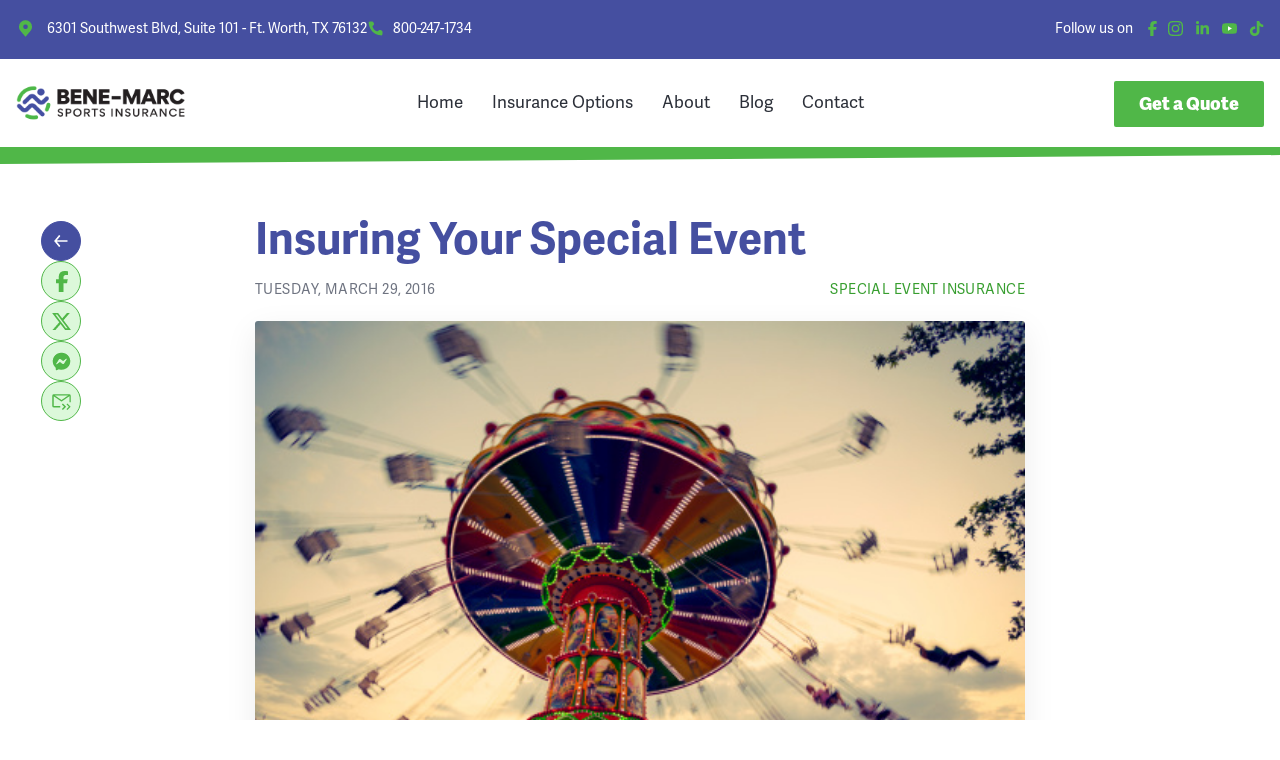

--- FILE ---
content_type: text/html; charset=UTF-8
request_url: https://bene-marc.com/insuring-your-special-event/
body_size: 268843
content:
<!DOCTYPE html><html lang="en"><head> <script type="text/javascript">
/* <![CDATA[ */
var gform;gform||(document.addEventListener("gform_main_scripts_loaded",function(){gform.scriptsLoaded=!0}),document.addEventListener("gform/theme/scripts_loaded",function(){gform.themeScriptsLoaded=!0}),window.addEventListener("DOMContentLoaded",function(){gform.domLoaded=!0}),gform={domLoaded:!1,scriptsLoaded:!1,themeScriptsLoaded:!1,isFormEditor:()=>"function"==typeof InitializeEditor,callIfLoaded:function(o){return!(!gform.domLoaded||!gform.scriptsLoaded||!gform.themeScriptsLoaded&&!gform.isFormEditor()||(gform.isFormEditor()&&console.warn("The use of gform.initializeOnLoaded() is deprecated in the form editor context and will be removed in Gravity Forms 3.1."),o(),0))},initializeOnLoaded:function(o){gform.callIfLoaded(o)||(document.addEventListener("gform_main_scripts_loaded",()=>{gform.scriptsLoaded=!0,gform.callIfLoaded(o)}),document.addEventListener("gform/theme/scripts_loaded",()=>{gform.themeScriptsLoaded=!0,gform.callIfLoaded(o)}),window.addEventListener("DOMContentLoaded",()=>{gform.domLoaded=!0,gform.callIfLoaded(o)}))},hooks:{action:{},filter:{}},addAction:function(o,r,e,t){gform.addHook("action",o,r,e,t)},addFilter:function(o,r,e,t){gform.addHook("filter",o,r,e,t)},doAction:function(o){gform.doHook("action",o,arguments)},applyFilters:function(o){return gform.doHook("filter",o,arguments)},removeAction:function(o,r){gform.removeHook("action",o,r)},removeFilter:function(o,r,e){gform.removeHook("filter",o,r,e)},addHook:function(o,r,e,t,n){null==gform.hooks[o][r]&&(gform.hooks[o][r]=[]);var d=gform.hooks[o][r];null==n&&(n=r+"_"+d.length),gform.hooks[o][r].push({tag:n,callable:e,priority:t=null==t?10:t})},doHook:function(r,o,e){var t;if(e=Array.prototype.slice.call(e,1),null!=gform.hooks[r][o]&&((o=gform.hooks[r][o]).sort(function(o,r){return o.priority-r.priority}),o.forEach(function(o){"function"!=typeof(t=o.callable)&&(t=window[t]),"action"==r?t.apply(null,e):e[0]=t.apply(null,e)})),"filter"==r)return e[0]},removeHook:function(o,r,t,n){var e;null!=gform.hooks[o][r]&&(e=(e=gform.hooks[o][r]).filter(function(o,r,e){return!!(null!=n&&n!=o.tag||null!=t&&t!=o.priority)}),gform.hooks[o][r]=e)}});
/* ]]> */
</script>
<meta charset="UTF-8"><script>if(navigator.userAgent.match(/MSIE|Internet Explorer/i)||navigator.userAgent.match(/Trident\/7\..*?rv:11/i)){var href=document.location.href;if(!href.match(/[?&]nowprocket/)){if(href.indexOf("?")==-1){if(href.indexOf("#")==-1){document.location.href=href+"?nowprocket=1"}else{document.location.href=href.replace("#","?nowprocket=1#")}}else{if(href.indexOf("#")==-1){document.location.href=href+"&nowprocket=1"}else{document.location.href=href.replace("#","&nowprocket=1#")}}}}</script><script>(()=>{class RocketLazyLoadScripts{constructor(){this.v="1.2.6",this.triggerEvents=["keydown","mousedown","mousemove","touchmove","touchstart","touchend","wheel"],this.userEventHandler=this.t.bind(this),this.touchStartHandler=this.i.bind(this),this.touchMoveHandler=this.o.bind(this),this.touchEndHandler=this.h.bind(this),this.clickHandler=this.u.bind(this),this.interceptedClicks=[],this.interceptedClickListeners=[],this.l(this),window.addEventListener("pageshow",(t=>{this.persisted=t.persisted,this.everythingLoaded&&this.m()})),this.CSPIssue=sessionStorage.getItem("rocketCSPIssue"),document.addEventListener("securitypolicyviolation",(t=>{this.CSPIssue||"script-src-elem"!==t.violatedDirective||"data"!==t.blockedURI||(this.CSPIssue=!0,sessionStorage.setItem("rocketCSPIssue",!0))})),document.addEventListener("DOMContentLoaded",(()=>{this.k()})),this.delayedScripts={normal:[],async:[],defer:[]},this.trash=[],this.allJQueries=[]}p(t){document.hidden?t.t():(this.triggerEvents.forEach((e=>window.addEventListener(e,t.userEventHandler,{passive:!0}))),window.addEventListener("touchstart",t.touchStartHandler,{passive:!0}),window.addEventListener("mousedown",t.touchStartHandler),document.addEventListener("visibilitychange",t.userEventHandler))}_(){this.triggerEvents.forEach((t=>window.removeEventListener(t,this.userEventHandler,{passive:!0}))),document.removeEventListener("visibilitychange",this.userEventHandler)}i(t){"HTML"!==t.target.tagName&&(window.addEventListener("touchend",this.touchEndHandler),window.addEventListener("mouseup",this.touchEndHandler),window.addEventListener("touchmove",this.touchMoveHandler,{passive:!0}),window.addEventListener("mousemove",this.touchMoveHandler),t.target.addEventListener("click",this.clickHandler),this.L(t.target,!0),this.S(t.target,"onclick","rocket-onclick"),this.C())}o(t){window.removeEventListener("touchend",this.touchEndHandler),window.removeEventListener("mouseup",this.touchEndHandler),window.removeEventListener("touchmove",this.touchMoveHandler,{passive:!0}),window.removeEventListener("mousemove",this.touchMoveHandler),t.target.removeEventListener("click",this.clickHandler),this.L(t.target,!1),this.S(t.target,"rocket-onclick","onclick"),this.M()}h(){window.removeEventListener("touchend",this.touchEndHandler),window.removeEventListener("mouseup",this.touchEndHandler),window.removeEventListener("touchmove",this.touchMoveHandler,{passive:!0}),window.removeEventListener("mousemove",this.touchMoveHandler)}u(t){t.target.removeEventListener("click",this.clickHandler),this.L(t.target,!1),this.S(t.target,"rocket-onclick","onclick"),this.interceptedClicks.push(t),t.preventDefault(),t.stopPropagation(),t.stopImmediatePropagation(),this.M()}O(){window.removeEventListener("touchstart",this.touchStartHandler,{passive:!0}),window.removeEventListener("mousedown",this.touchStartHandler),this.interceptedClicks.forEach((t=>{t.target.dispatchEvent(new MouseEvent("click",{view:t.view,bubbles:!0,cancelable:!0}))}))}l(t){EventTarget.prototype.addEventListenerWPRocketBase=EventTarget.prototype.addEventListener,EventTarget.prototype.addEventListener=function(e,i,o){"click"!==e||t.windowLoaded||i===t.clickHandler||t.interceptedClickListeners.push({target:this,func:i,options:o}),(this||window).addEventListenerWPRocketBase(e,i,o)}}L(t,e){this.interceptedClickListeners.forEach((i=>{i.target===t&&(e?t.removeEventListener("click",i.func,i.options):t.addEventListener("click",i.func,i.options))})),t.parentNode!==document.documentElement&&this.L(t.parentNode,e)}D(){return new Promise((t=>{this.P?this.M=t:t()}))}C(){this.P=!0}M(){this.P=!1}S(t,e,i){t.hasAttribute&&t.hasAttribute(e)&&(event.target.setAttribute(i,event.target.getAttribute(e)),event.target.removeAttribute(e))}t(){this._(this),"loading"===document.readyState?document.addEventListener("DOMContentLoaded",this.R.bind(this)):this.R()}k(){let t=[];document.querySelectorAll("script[type=rocketlazyloadscript][data-rocket-src]").forEach((e=>{let i=e.getAttribute("data-rocket-src");if(i&&!i.startsWith("data:")){0===i.indexOf("//")&&(i=location.protocol+i);try{const o=new URL(i).origin;o!==location.origin&&t.push({src:o,crossOrigin:e.crossOrigin||"module"===e.getAttribute("data-rocket-type")})}catch(t){}}})),t=[...new Map(t.map((t=>[JSON.stringify(t),t]))).values()],this.T(t,"preconnect")}async R(){this.lastBreath=Date.now(),this.j(this),this.F(this),this.I(),this.W(),this.q(),await this.A(this.delayedScripts.normal),await this.A(this.delayedScripts.defer),await this.A(this.delayedScripts.async);try{await this.U(),await this.H(this),await this.J()}catch(t){console.error(t)}window.dispatchEvent(new Event("rocket-allScriptsLoaded")),this.everythingLoaded=!0,this.D().then((()=>{this.O()})),this.N()}W(){document.querySelectorAll("script[type=rocketlazyloadscript]").forEach((t=>{t.hasAttribute("data-rocket-src")?t.hasAttribute("async")&&!1!==t.async?this.delayedScripts.async.push(t):t.hasAttribute("defer")&&!1!==t.defer||"module"===t.getAttribute("data-rocket-type")?this.delayedScripts.defer.push(t):this.delayedScripts.normal.push(t):this.delayedScripts.normal.push(t)}))}async B(t){if(await this.G(),!0!==t.noModule||!("noModule"in HTMLScriptElement.prototype))return new Promise((e=>{let i;function o(){(i||t).setAttribute("data-rocket-status","executed"),e()}try{if(navigator.userAgent.indexOf("Firefox/")>0||""===navigator.vendor||this.CSPIssue)i=document.createElement("script"),[...t.attributes].forEach((t=>{let e=t.nodeName;"type"!==e&&("data-rocket-type"===e&&(e="type"),"data-rocket-src"===e&&(e="src"),i.setAttribute(e,t.nodeValue))})),t.text&&(i.text=t.text),i.hasAttribute("src")?(i.addEventListener("load",o),i.addEventListener("error",(function(){i.setAttribute("data-rocket-status","failed-network"),e()})),setTimeout((()=>{i.isConnected||e()}),1)):(i.text=t.text,o()),t.parentNode.replaceChild(i,t);else{const i=t.getAttribute("data-rocket-type"),s=t.getAttribute("data-rocket-src");i?(t.type=i,t.removeAttribute("data-rocket-type")):t.removeAttribute("type"),t.addEventListener("load",o),t.addEventListener("error",(i=>{this.CSPIssue&&i.target.src.startsWith("data:")?(console.log("WPRocket: data-uri blocked by CSP -> fallback"),t.removeAttribute("src"),this.B(t).then(e)):(t.setAttribute("data-rocket-status","failed-network"),e())})),s?(t.removeAttribute("data-rocket-src"),t.src=s):t.src="data:text/javascript;base64,"+window.btoa(unescape(encodeURIComponent(t.text)))}}catch(i){t.setAttribute("data-rocket-status","failed-transform"),e()}}));t.setAttribute("data-rocket-status","skipped")}async A(t){const e=t.shift();return e&&e.isConnected?(await this.B(e),this.A(t)):Promise.resolve()}q(){this.T([...this.delayedScripts.normal,...this.delayedScripts.defer,...this.delayedScripts.async],"preload")}T(t,e){var i=document.createDocumentFragment();t.forEach((t=>{const o=t.getAttribute&&t.getAttribute("data-rocket-src")||t.src;if(o&&!o.startsWith("data:")){const s=document.createElement("link");s.href=o,s.rel=e,"preconnect"!==e&&(s.as="script"),t.getAttribute&&"module"===t.getAttribute("data-rocket-type")&&(s.crossOrigin=!0),t.crossOrigin&&(s.crossOrigin=t.crossOrigin),t.integrity&&(s.integrity=t.integrity),i.appendChild(s),this.trash.push(s)}})),document.head.appendChild(i)}j(t){let e={};function i(i,o){return e[o].eventsToRewrite.indexOf(i)>=0&&!t.everythingLoaded?"rocket-"+i:i}function o(t,o){!function(t){e[t]||(e[t]={originalFunctions:{add:t.addEventListener,remove:t.removeEventListener},eventsToRewrite:[]},t.addEventListener=function(){arguments[0]=i(arguments[0],t),e[t].originalFunctions.add.apply(t,arguments)},t.removeEventListener=function(){arguments[0]=i(arguments[0],t),e[t].originalFunctions.remove.apply(t,arguments)})}(t),e[t].eventsToRewrite.push(o)}function s(e,i){let o=e[i];e[i]=null,Object.defineProperty(e,i,{get:()=>o||function(){},set(s){t.everythingLoaded?o=s:e["rocket"+i]=o=s}})}o(document,"DOMContentLoaded"),o(window,"DOMContentLoaded"),o(window,"load"),o(window,"pageshow"),o(document,"readystatechange"),s(document,"onreadystatechange"),s(window,"onload"),s(window,"onpageshow");try{Object.defineProperty(document,"readyState",{get:()=>t.rocketReadyState,set(e){t.rocketReadyState=e},configurable:!0}),document.readyState="loading"}catch(t){console.log("WPRocket DJE readyState conflict, bypassing")}}F(t){let e;function i(e){return t.everythingLoaded?e:e.split(" ").map((t=>"load"===t||0===t.indexOf("load.")?"rocket-jquery-load":t)).join(" ")}function o(o){function s(t){const e=o.fn[t];o.fn[t]=o.fn.init.prototype[t]=function(){return this[0]===window&&("string"==typeof arguments[0]||arguments[0]instanceof String?arguments[0]=i(arguments[0]):"object"==typeof arguments[0]&&Object.keys(arguments[0]).forEach((t=>{const e=arguments[0][t];delete arguments[0][t],arguments[0][i(t)]=e}))),e.apply(this,arguments),this}}o&&o.fn&&!t.allJQueries.includes(o)&&(o.fn.ready=o.fn.init.prototype.ready=function(e){return t.domReadyFired?e.bind(document)(o):document.addEventListener("rocket-DOMContentLoaded",(()=>e.bind(document)(o))),o([])},s("on"),s("one"),t.allJQueries.push(o)),e=o}o(window.jQuery),Object.defineProperty(window,"jQuery",{get:()=>e,set(t){o(t)}})}async H(t){const e=document.querySelector("script[data-webpack]");e&&(await async function(){return new Promise((t=>{e.addEventListener("load",t),e.addEventListener("error",t)}))}(),await t.K(),await t.H(t))}async U(){this.domReadyFired=!0;try{document.readyState="interactive"}catch(t){}await this.G(),document.dispatchEvent(new Event("rocket-readystatechange")),await this.G(),document.rocketonreadystatechange&&document.rocketonreadystatechange(),await this.G(),document.dispatchEvent(new Event("rocket-DOMContentLoaded")),await this.G(),window.dispatchEvent(new Event("rocket-DOMContentLoaded"))}async J(){try{document.readyState="complete"}catch(t){}await this.G(),document.dispatchEvent(new Event("rocket-readystatechange")),await this.G(),document.rocketonreadystatechange&&document.rocketonreadystatechange(),await this.G(),window.dispatchEvent(new Event("rocket-load")),await this.G(),window.rocketonload&&window.rocketonload(),await this.G(),this.allJQueries.forEach((t=>t(window).trigger("rocket-jquery-load"))),await this.G();const t=new Event("rocket-pageshow");t.persisted=this.persisted,window.dispatchEvent(t),await this.G(),window.rocketonpageshow&&window.rocketonpageshow({persisted:this.persisted}),this.windowLoaded=!0}m(){document.onreadystatechange&&document.onreadystatechange(),window.onload&&window.onload(),window.onpageshow&&window.onpageshow({persisted:this.persisted})}I(){const t=new Map;document.write=document.writeln=function(e){const i=document.currentScript;i||console.error("WPRocket unable to document.write this: "+e);const o=document.createRange(),s=i.parentElement;let n=t.get(i);void 0===n&&(n=i.nextSibling,t.set(i,n));const c=document.createDocumentFragment();o.setStart(c,0),c.appendChild(o.createContextualFragment(e)),s.insertBefore(c,n)}}async G(){Date.now()-this.lastBreath>45&&(await this.K(),this.lastBreath=Date.now())}async K(){return document.hidden?new Promise((t=>setTimeout(t))):new Promise((t=>requestAnimationFrame(t)))}N(){this.trash.forEach((t=>t.remove()))}static run(){const t=new RocketLazyLoadScripts;t.p(t)}}RocketLazyLoadScripts.run()})();</script>
	
	<meta name="viewport" content="width=device-width, initial-scale=1.0">
		

			<link rel="icon" href="https://bene-marc.com/wp-content/uploads/2023/07/favicon.png">
	
	<title>Insuring Your Special Event - Bene-Marc Youth Sports Insurance</title><link rel="preload" data-rocket-preload as="font" href="https://use.typekit.net/af/aa897e/00000000000000007735a1c8/30/l?primer=7cdcb44be4a7db8877ffa5c0007b8dd865b3bbc383831fe2ea177f62257a9191&#038;fvd=n7&#038;v=3" crossorigin><link rel="preload" data-rocket-preload as="font" href="https://use.typekit.net/af/42ad97/00000000000000007735a1c7/30/l?primer=7cdcb44be4a7db8877ffa5c0007b8dd865b3bbc383831fe2ea177f62257a9191&#038;fvd=n8&#038;v=3" crossorigin><link rel="preload" data-rocket-preload as="font" href="https://use.typekit.net/af/5d0e28/00000000000000007735a1d1/30/l?primer=7cdcb44be4a7db8877ffa5c0007b8dd865b3bbc383831fe2ea177f62257a9191&#038;fvd=i4&#038;v=3" crossorigin><link rel="preload" data-rocket-preload as="font" href="https://use.typekit.net/af/a96fc4/00000000000000007735a1de/30/l?primer=7cdcb44be4a7db8877ffa5c0007b8dd865b3bbc383831fe2ea177f62257a9191&#038;fvd=n4&#038;v=3" crossorigin><style id="wpr-usedcss">@font-face{font-family:adelle-sans;src:url("https://use.typekit.net/af/aa897e/00000000000000007735a1c8/30/l?primer=7cdcb44be4a7db8877ffa5c0007b8dd865b3bbc383831fe2ea177f62257a9191&fvd=n7&v=3") format("woff2"),url("https://use.typekit.net/af/aa897e/00000000000000007735a1c8/30/d?primer=7cdcb44be4a7db8877ffa5c0007b8dd865b3bbc383831fe2ea177f62257a9191&fvd=n7&v=3") format("woff"),url("https://use.typekit.net/af/aa897e/00000000000000007735a1c8/30/a?primer=7cdcb44be4a7db8877ffa5c0007b8dd865b3bbc383831fe2ea177f62257a9191&fvd=n7&v=3") format("opentype");font-display:swap;font-style:normal;font-weight:700;font-stretch:normal}@font-face{font-family:adelle-sans;src:url("https://use.typekit.net/af/42ad97/00000000000000007735a1c7/30/l?primer=7cdcb44be4a7db8877ffa5c0007b8dd865b3bbc383831fe2ea177f62257a9191&fvd=n8&v=3") format("woff2"),url("https://use.typekit.net/af/42ad97/00000000000000007735a1c7/30/d?primer=7cdcb44be4a7db8877ffa5c0007b8dd865b3bbc383831fe2ea177f62257a9191&fvd=n8&v=3") format("woff"),url("https://use.typekit.net/af/42ad97/00000000000000007735a1c7/30/a?primer=7cdcb44be4a7db8877ffa5c0007b8dd865b3bbc383831fe2ea177f62257a9191&fvd=n8&v=3") format("opentype");font-display:swap;font-style:normal;font-weight:800;font-stretch:normal}@font-face{font-family:adelle-sans;src:url("https://use.typekit.net/af/5d0e28/00000000000000007735a1d1/30/l?primer=7cdcb44be4a7db8877ffa5c0007b8dd865b3bbc383831fe2ea177f62257a9191&fvd=i4&v=3") format("woff2"),url("https://use.typekit.net/af/5d0e28/00000000000000007735a1d1/30/d?primer=7cdcb44be4a7db8877ffa5c0007b8dd865b3bbc383831fe2ea177f62257a9191&fvd=i4&v=3") format("woff"),url("https://use.typekit.net/af/5d0e28/00000000000000007735a1d1/30/a?primer=7cdcb44be4a7db8877ffa5c0007b8dd865b3bbc383831fe2ea177f62257a9191&fvd=i4&v=3") format("opentype");font-display:swap;font-style:italic;font-weight:400;font-stretch:normal}@font-face{font-family:adelle-sans;src:url("https://use.typekit.net/af/a96fc4/00000000000000007735a1de/30/l?primer=7cdcb44be4a7db8877ffa5c0007b8dd865b3bbc383831fe2ea177f62257a9191&fvd=n4&v=3") format("woff2"),url("https://use.typekit.net/af/a96fc4/00000000000000007735a1de/30/d?primer=7cdcb44be4a7db8877ffa5c0007b8dd865b3bbc383831fe2ea177f62257a9191&fvd=n4&v=3") format("woff"),url("https://use.typekit.net/af/a96fc4/00000000000000007735a1de/30/a?primer=7cdcb44be4a7db8877ffa5c0007b8dd865b3bbc383831fe2ea177f62257a9191&fvd=n4&v=3") format("opentype");font-display:swap;font-style:normal;font-weight:400;font-stretch:normal}img:is([sizes=auto i],[sizes^="auto," i]){contain-intrinsic-size:3000px 1500px}:root{--wp-block-synced-color:#7a00df;--wp-block-synced-color--rgb:122,0,223;--wp-bound-block-color:var(--wp-block-synced-color);--wp-editor-canvas-background:#ddd;--wp-admin-theme-color:#007cba;--wp-admin-theme-color--rgb:0,124,186;--wp-admin-theme-color-darker-10:#006ba1;--wp-admin-theme-color-darker-10--rgb:0,107,160.5;--wp-admin-theme-color-darker-20:#005a87;--wp-admin-theme-color-darker-20--rgb:0,90,135;--wp-admin-border-width-focus:2px}@media (min-resolution:192dpi){:root{--wp-admin-border-width-focus:1.5px}}:root{--wp--preset--font-size--normal:16px;--wp--preset--font-size--huge:42px}.screen-reader-text{border:0;clip-path:inset(50%);height:1px;margin:-1px;overflow:hidden;padding:0;position:absolute;width:1px;word-wrap:normal!important}.screen-reader-text:focus{background-color:#ddd;clip-path:none;color:#444;display:block;font-size:1em;height:auto;left:5px;line-height:normal;padding:15px 23px 14px;text-decoration:none;top:5px;width:auto;z-index:100000}html :where(.has-border-color){border-style:solid}html :where([style*=border-top-color]){border-top-style:solid}html :where([style*=border-right-color]){border-right-style:solid}html :where([style*=border-bottom-color]){border-bottom-style:solid}html :where([style*=border-left-color]){border-left-style:solid}html :where([style*=border-width]){border-style:solid}html :where([style*=border-top-width]){border-top-style:solid}html :where([style*=border-right-width]){border-right-style:solid}html :where([style*=border-bottom-width]){border-bottom-style:solid}html :where([style*=border-left-width]){border-left-style:solid}html :where(img[class*=wp-image-]){height:auto;max-width:100%}:where(figure){margin:0 0 1em}html :where(.is-position-sticky){--wp-admin--admin-bar--position-offset:var(--wp-admin--admin-bar--height,0px)}@media screen and (max-width:600px){html :where(.is-position-sticky){--wp-admin--admin-bar--position-offset:0px}}:root :where(p.has-background){padding:1.25em 2.375em}:where(p.has-text-color:not(.has-link-color)) a{color:inherit}:root{--wp--preset--aspect-ratio--square:1;--wp--preset--aspect-ratio--4-3:4/3;--wp--preset--aspect-ratio--3-4:3/4;--wp--preset--aspect-ratio--3-2:3/2;--wp--preset--aspect-ratio--2-3:2/3;--wp--preset--aspect-ratio--16-9:16/9;--wp--preset--aspect-ratio--9-16:9/16;--wp--preset--color--black:#000000;--wp--preset--color--cyan-bluish-gray:#abb8c3;--wp--preset--color--white:#ffffff;--wp--preset--color--pale-pink:#f78da7;--wp--preset--color--vivid-red:#cf2e2e;--wp--preset--color--luminous-vivid-orange:#ff6900;--wp--preset--color--luminous-vivid-amber:#fcb900;--wp--preset--color--light-green-cyan:#7bdcb5;--wp--preset--color--vivid-green-cyan:#00d084;--wp--preset--color--pale-cyan-blue:#8ed1fc;--wp--preset--color--vivid-cyan-blue:#0693e3;--wp--preset--color--vivid-purple:#9b51e0;--wp--preset--gradient--vivid-cyan-blue-to-vivid-purple:linear-gradient(135deg,rgb(6, 147, 227) 0%,rgb(155, 81, 224) 100%);--wp--preset--gradient--light-green-cyan-to-vivid-green-cyan:linear-gradient(135deg,rgb(122, 220, 180) 0%,rgb(0, 208, 130) 100%);--wp--preset--gradient--luminous-vivid-amber-to-luminous-vivid-orange:linear-gradient(135deg,rgb(252, 185, 0) 0%,rgb(255, 105, 0) 100%);--wp--preset--gradient--luminous-vivid-orange-to-vivid-red:linear-gradient(135deg,rgb(255, 105, 0) 0%,rgb(207, 46, 46) 100%);--wp--preset--gradient--very-light-gray-to-cyan-bluish-gray:linear-gradient(135deg,rgb(238, 238, 238) 0%,rgb(169, 184, 195) 100%);--wp--preset--gradient--cool-to-warm-spectrum:linear-gradient(135deg,rgb(74, 234, 220) 0%,rgb(151, 120, 209) 20%,rgb(207, 42, 186) 40%,rgb(238, 44, 130) 60%,rgb(251, 105, 98) 80%,rgb(254, 248, 76) 100%);--wp--preset--gradient--blush-light-purple:linear-gradient(135deg,rgb(255, 206, 236) 0%,rgb(152, 150, 240) 100%);--wp--preset--gradient--blush-bordeaux:linear-gradient(135deg,rgb(254, 205, 165) 0%,rgb(254, 45, 45) 50%,rgb(107, 0, 62) 100%);--wp--preset--gradient--luminous-dusk:linear-gradient(135deg,rgb(255, 203, 112) 0%,rgb(199, 81, 192) 50%,rgb(65, 88, 208) 100%);--wp--preset--gradient--pale-ocean:linear-gradient(135deg,rgb(255, 245, 203) 0%,rgb(182, 227, 212) 50%,rgb(51, 167, 181) 100%);--wp--preset--gradient--electric-grass:linear-gradient(135deg,rgb(202, 248, 128) 0%,rgb(113, 206, 126) 100%);--wp--preset--gradient--midnight:linear-gradient(135deg,rgb(2, 3, 129) 0%,rgb(40, 116, 252) 100%);--wp--preset--font-size--small:13px;--wp--preset--font-size--medium:20px;--wp--preset--font-size--large:36px;--wp--preset--font-size--x-large:42px;--wp--preset--spacing--20:0.44rem;--wp--preset--spacing--30:0.67rem;--wp--preset--spacing--40:1rem;--wp--preset--spacing--50:1.5rem;--wp--preset--spacing--60:2.25rem;--wp--preset--spacing--70:3.38rem;--wp--preset--spacing--80:5.06rem;--wp--preset--shadow--natural:6px 6px 9px rgba(0, 0, 0, .2);--wp--preset--shadow--deep:12px 12px 50px rgba(0, 0, 0, .4);--wp--preset--shadow--sharp:6px 6px 0px rgba(0, 0, 0, .2);--wp--preset--shadow--outlined:6px 6px 0px -3px rgb(255, 255, 255),6px 6px rgb(0, 0, 0);--wp--preset--shadow--crisp:6px 6px 0px rgb(0, 0, 0)}:where(.is-layout-flex){gap:.5em}:where(.is-layout-grid){gap:.5em}:where(.wp-block-columns.is-layout-flex){gap:2em}:where(.wp-block-columns.is-layout-grid){gap:2em}:where(.wp-block-post-template.is-layout-flex){gap:1.25em}:where(.wp-block-post-template.is-layout-grid){gap:1.25em}:root{--swiper-theme-color:#007aff}.swiper{display:block;list-style:none;margin-left:auto;margin-right:auto;overflow:hidden;overflow:clip;padding:0;position:relative;z-index:1}.swiper-wrapper{box-sizing:content-box;display:flex;height:100%;position:relative;transition-property:transform;transition-timing-function:ease;transition-timing-function:var(--swiper-wrapper-transition-timing-function,initial);width:100%;z-index:1}.swiper-wrapper{transform:translateZ(0)}.swiper-horizontal{touch-action:pan-y}.swiper-slide{display:block;flex-shrink:0;height:100%;position:relative;transition-property:transform;width:100%}.swiper-lazy-preloader{border:4px solid #007aff;border:4px solid var(--swiper-preloader-color,var(--swiper-theme-color));border-radius:50%;border-top:4px solid transparent;box-sizing:border-box;height:42px;left:50%;margin-left:-21px;margin-top:-21px;position:absolute;top:50%;transform-origin:50%;width:42px;z-index:10}.swiper:not(.swiper-watch-progress) .swiper-lazy-preloader{animation:1s linear infinite swiper-preloader-spin}@keyframes swiper-preloader-spin{0%{transform:rotate(0)}to{transform:rotate(1turn)}}:root{--swiper-navigation-size:44px}.swiper-button-next,.swiper-button-prev{align-items:center;color:var(--swiper-theme-color);color:var(--swiper-navigation-color,var(--swiper-theme-color));cursor:pointer;display:flex;height:44px;height:var(--swiper-navigation-size);justify-content:center;margin-top:-22px;margin-top:calc(0px - var(--swiper-navigation-size)/ 2);position:absolute;top:50%;top:var(--swiper-navigation-top-offset,50%);width:27px;width:calc(var(--swiper-navigation-size)/44*27);z-index:10}.swiper-button-next.swiper-button-disabled,.swiper-button-prev.swiper-button-disabled{cursor:auto;opacity:.35;pointer-events:none}.swiper-button-next.swiper-button-hidden,.swiper-button-prev.swiper-button-hidden{cursor:auto;opacity:0;pointer-events:none}.swiper-navigation-disabled .swiper-button-next,.swiper-navigation-disabled .swiper-button-prev{display:none!important}.swiper-button-next svg,.swiper-button-prev svg{height:100%;-o-object-fit:contain;object-fit:contain;transform-origin:center;width:100%}.swiper-button-prev{left:10px;left:var(--swiper-navigation-sides-offset,10px);right:auto}.swiper-button-lock{display:none}.swiper-button-next:after,.swiper-button-prev:after{font-family:swiper-icons;font-size:44px;font-size:var(--swiper-navigation-size);font-variant:normal;letter-spacing:0;line-height:1;text-transform:none!important}.swiper-button-prev:after{content:"prev"}.swiper-button-next{left:auto;right:10px;right:var(--swiper-navigation-sides-offset,10px)}.swiper-button-next:after{content:"next"}:root{--color-primary:#454fa0}.color-primary{color:#454fa0}.background-primary{background-color:#454fa0}:root{--color-primary-100:#3e4897}:root{--color-primary-200:#636dc0}:root{--color-primary-300:#464fa1}:root{--color-primary-400:#481ae3}:root{--color-secondary:#50b748}:root{--color-secondary-100:#379e2f}.color-secondary-100{color:#379e2f}:root{--color-secondary-200:#dcf8da}:root{--color-secondary-300:#b9ef31}:root{--color-secondary-400:#50b848}:root{--color-star:#ffd80d}:root{--color-dark:#2b2f38}:root{--color-light:#fff}.color-light{color:#fff}.background-light{background-color:#fff}:root{--color-blue-100:#f8f8ff}:root{--color-grey-100:#6e7380}:root{--color-grey-200:#d4d7ef}:root{--color-grey-300:#f1f1f1}:root{--color-grey-400:#faf9fe}:root{--color-grey-500:#dedef0}:root{--color-grey-600:#e6e6e6}:root{--color-grey-700:#b8bbc2}html{font-family:sans-serif}body{-webkit-font-smoothing:antialiased;-moz-osx-font-smoothing:grayscale}footer,header,main,nav,section{display:block}progress,video{display:inline-block;vertical-align:baseline}[hidden],template{display:none}a:active,a:hover{outline:0}strong{font-weight:700}h1{font-size:2em;margin:.67em 0}img{border:0}svg:not(:root){overflow:hidden}code{font-family:monospace,monospace;font-size:1em}button,input,optgroup,select,textarea{color:inherit;font:inherit;margin:0}button{overflow:visible}button,select{text-transform:none}button,html input[type=button],input[type=reset],input[type=submit]{-webkit-appearance:button;cursor:pointer}button[disabled],html input[disabled]{cursor:default}button::-moz-focus-inner,input::-moz-focus-inner{border:0;padding:0}input{line-height:normal}input[type=checkbox],input[type=radio]{box-sizing:border-box;padding:0}input[type=number]::-webkit-inner-spin-button,input[type=number]::-webkit-outer-spin-button{height:auto}input[type=search]{-webkit-appearance:textfield;box-sizing:content-box}input[type=search]::-webkit-search-cancel-button,input[type=search]::-webkit-search-decoration{-webkit-appearance:none}fieldset{border:1px solid silver;margin:0 2px;padding:.35em .625em .75em}legend{border:0;padding:0}textarea{overflow:auto}optgroup{font-weight:700}table{border-collapse:collapse;border-spacing:0}*{box-sizing:border-box}html{-webkit-text-size-adjust:100%;-ms-text-size-adjust:100%;-webkit-overflow-scrolling:touch;font-size:62.5%;scroll-behavior:smooth}body{margin:0;padding:0}body,img{width:100%}img{display:block;height:auto;max-width:100%}.text-center{text-align:center}.text-uppercase{text-transform:uppercase}.text-italic{font-style:italic}.font-medium{font-weight:500}.font-bold{font-weight:700}.font-black{font-weight:800}.lh-13{line-height:1.3}.mb-2{margin-bottom:16px}.mt-3{margin-top:24px}.mt-4{margin-top:32px}.z-10{z-index:10}.z-30{z-index:30}.z-40{z-index:40}body{color:#6e7380;color:var(--color-grey-100);font-family:adelle-sans,sans-serif;font-size:1.5rem;font-weight:400;line-height:1.5}@media screen and (min-width:20rem){body{font-size:calc(1.47037rem + .14815vw)}}@media screen and (min-width:87.5rem){body{font-size:1.6rem}}a{background-color:transparent;text-decoration:none}p,ul{margin:0 0 16px;padding:0}p:last-child,ul:last-child{margin-bottom:0}h1,h2{font-weight:800;line-height:1.1}h1,h2,h3,h5,h6{color:#2b2f38;color:var(--color-dark);margin:0}h3,h5,h6{font-weight:700;line-height:1.3}h1{font-size:4.5rem}@media screen and (min-width:20rem){h1{font-size:calc(3.90741rem + 2.96296vw)}}@media screen and (min-width:87.5rem){h1{font-size:6.5rem}}h2{font-size:4rem}@media screen and (min-width:20rem){h2{font-size:calc(3.7037rem + 1.48148vw)}}@media screen and (min-width:87.5rem){h2{font-size:5rem}}.h3,h3{font-size:2.8rem}@media screen and (min-width:20rem){.h3,h3{font-size:calc(2.5037rem + 1.48148vw)}}@media screen and (min-width:87.5rem){.h3,h3{font-size:3.8rem}}h5{font-size:2rem}@media screen and (min-width:20rem){h5{font-size:calc(1.82222rem + .88889vw)}}@media screen and (min-width:87.5rem){h5{font-size:2.6rem}}h6{font-size:1.8rem}.p-30{font-size:2.5rem;font-weight:700;line-height:1.3}@media screen and (min-width:20rem){h6{font-size:calc(1.68148rem + .59259vw)}.p-30{font-size:calc(2.35185rem + .74074vw)}}@media screen and (min-width:87.5rem){h6{font-size:2.2rem}.p-30{font-size:3rem}}.content-block{margin-top:48px}@media(min-width:480px){.content-block{margin-top:calc(19.76471px + 5.88235vw)}}.content-block:first-child{margin-top:0}.l-grid{grid-gap:16px;display:grid;gap:16px;grid-template-columns:repeat(12,1fr)}@media(min-width:1024px){.content-block{margin-top:80px}.l-grid{gap:30px}}.wrapper{margin:0 auto;max-width:1202px;padding:0 16px;width:100%}.wrapper--header{max-width:1952px}@media(min-width:1340px){.wrapper--header{max-width:1920px;padding:0 35px 0 33px}}.wrapper--small{max-width:770px}.wrapper .wrapper{padding:0}.screen-reader-text{clip:rect(1px,1px,1px,1px);height:1px;overflow:hidden;position:absolute!important;width:1px}.screen-reader-text:focus{clip:auto!important;background-color:#f1f1f1;border-radius:3px;box-shadow:0 0 2px 2px rgba(0,0,0,.6);color:#21759b;display:block;font-size:14px;font-size:.875rem;font-weight:700;height:auto;left:5px;line-height:normal;padding:15px 23px 14px;text-decoration:none;top:5px;width:auto;z-index:100000}.header--site{color:#000;position:relative;width:100%;z-index:4001}.header .logo{display:block;width:170px}@media(min-width:1340px){.header .logo{width:231px}}.header__mobile{display:inline-block}.header__mobile svg{height:auto;width:150px}.contact__form .header .gform_button.button[type=submit],.header .c-button,.header .contact__form .gform_button.button[type=submit]{display:none;justify-self:end;margin-top:2px}@media(max-width:1023px){.contact__form .header .gform_button.button[type=submit],.header .c-button,.header .contact__form .gform_button.button[type=submit]{font-size:14px;padding:12px 18px}}.header__cta{max-width:150px}.header .resp-buttons{grid-column:-1}@media(min-width:440px){.contact__form .header .gform_button.button[type=submit],.header .c-button,.header .contact__form .gform_button.button[type=submit]{display:block}.header__cta{display:none}.header .resp-buttons{grid-column:auto}}.header__top{display:none;line-height:1.28}@media(min-width:768px){.header__top{background-color:#454fa0;background-color:var(--color-primary);color:#fff;color:var(--color-light);display:block;padding:19px 0 21px}}.header__top--mobile{display:flex;flex-direction:column;gap:20px;margin:30px -16px 0;padding:15px 16px}.header__address,.header__meta,.header__phone,.header__social{align-items:center;display:flex;flex-direction:row;margin-bottom:0}.header__meta{gap:21px}.header__info{align-items:center;display:flex;flex-direction:row;font-size:14px;justify-content:space-between}.header__address:before{background-image:url("data:image/svg+xml;charset=utf-8,%3Csvg width='19' height='19' fill='none' xmlns='http://www.w3.org/2000/svg'%3E%3Cpath d='M9.5 1.188a6.539 6.539 0 0 0-6.531 6.53 6.465 6.465 0 0 0 1.316 3.92s.178.234.207.268L9.5 17.812l5.01-5.91c.027-.03.206-.264.206-.264v-.002a6.463 6.463 0 0 0 1.315-3.917A6.54 6.54 0 0 0 9.5 1.187Zm0 8.906a2.375 2.375 0 1 1 0-4.75 2.375 2.375 0 0 1 0 4.75Z' fill='%2350B748'/%3E%3C/svg%3E");background-repeat:no-repeat;content:"";display:block;height:19px;margin-right:10px;width:19px}@media(min-width:768px){.header__address:before{margin-right:12px}}.header__phone{color:#fff;color:var(--color-light);transition:color .3s ease-in-out}.header__phone:before{background-image:url("data:image/svg+xml;charset=utf-8,%3Csvg width='17' height='17' fill='none' xmlns='http://www.w3.org/2000/svg'%3E%3Cpath d='m10.8 11.411 1.19-1.19a1.164 1.164 0 0 1 1.243-.255l1.45.58a1.158 1.158 0 0 1 .723 1.062v2.656a1.152 1.152 0 0 1-1.211 1.142C4.032 14.774 1.982 6.168 1.594 2.874a1.153 1.153 0 0 1 1.153-1.28h2.565a1.147 1.147 0 0 1 1.063.722l.58 1.45a1.148 1.148 0 0 1-.25 1.244L5.514 6.2S6.2 10.838 10.8 11.41Z' fill='%2350B748'/%3E%3C/svg%3E");background-repeat:no-repeat;content:"";display:block;height:17px;margin-right:10px;width:17px}.header__phone:hover{color:#d4d7ef;color:var(--color-grey-200)}.header__bottom{align-items:center;display:grid;grid-template-columns:170px 1fr;justify-content:center;padding:8px 0}@media(min-width:440px){.header__bottom{gap:20px;grid-template-columns:170px 1fr 28px}}@media(min-width:768px){.header__phone:before{margin-right:9px}.header__bottom{grid-template-columns:150px 1fr 150px;padding:20px 0}}@media(min-width:1024px){.header__bottom{grid-template-columns:180px 1fr 180px}}@media(min-width:1340px){.header__bottom{grid-template-columns:231px 1fr 231px;padding:26px 0 30px}}.header__menu{display:none}@media(min-width:768px){.header__menu{display:block;justify-self:center}}.header__flex{flex:1}.footer{padding:50px 0 30px;width:100%}.footer__logo{height:auto;margin:0 auto;width:150px}@media(min-width:440px){.footer__logo{margin:0}}@media(min-width:1024px){.footer{padding:50px 0}.footer__logo{width:200px}}.footer__logo2{margin:0 auto;width:120px}@media(min-width:440px){.footer__logo2{margin:0 0 0 auto}}.footer__text-line1{color:#2b2f38;color:var(--color-dark);font-size:12px;font-weight:800;line-height:1.3;margin-top:7px}.footer__text-line2{color:#6e7380;color:var(--color-grey-100);font-size:13px;line-height:1.5;margin-top:18px}.footer__text2{color:#464fa1;color:var(--color-primary-300);font-size:13px;line-height:1.3;margin-top:9px;max-width:152px}.footer--site{background:#fff;color:#2b2f38;color:var(--color-dark)}.footer__left{grid-column:span 12;margin:0 auto;text-align:center}@media(min-width:440px){.footer__left{grid-column:span 7;margin:0;text-align:left}}@media(min-width:768px){.footer__left{grid-column:span 4}}@media(min-width:1024px){.footer__logo2{width:144px}.footer__text-line1,.footer__text-line2{white-space:nowrap}.footer__left{grid-column:span 3;width:-moz-fit-content;width:fit-content}}.footer__menu{grid-column:span 12;grid-row:3;margin:0 auto}@media(min-width:440px){.footer__menu{grid-row:2;margin:0}}@media(min-width:768px){.footer__menu{grid-column:5/span 8;grid-row:1}}@media(min-width:1340px){.footer__menu{grid-column:4/span 7;margin-left:40px}}.footer__right{grid-column:span 12;grid-row:2;margin:0 auto;text-align:center;width:144px}@media(min-width:440px){.footer__right{grid-column:-2/-1;grid-row:1;margin:0;text-align:right}}.footer__bottom{border-top:1px solid #f1f1f1;border-top:1px solid var(--color-grey-300);color:#6e7380;color:var(--color-grey-100);font-size:1.2rem;line-height:1.4;margin-top:20px;padding-top:20px}@media screen and (min-width:20rem){.footer__bottom{font-size:calc(1.14074rem + .2963vw)}}@media screen and (min-width:87.5rem){.footer__bottom{font-size:1.4rem}}.footer__links{display:flex;flex-wrap:wrap;grid-column:span 12}@media(min-width:1024px){.footer__links{grid-column:span 9}}.footer__links a:first-child{margin-left:2px}.footer__links a:first-child:after{content:"|"}.footer__links a{transition:.3s ease-in-out}.footer__links a:hover{color:#2b2f38;color:var(--color-dark)}.footer__copyright{grid-column:span 12}.footer__copyright a{color:#6e7380;color:var(--color-grey-100);text-decoration:underline;transition:.3s ease-in-out}.footer__copyright a:hover{opacity:.7}.prefooter{background:linear-gradient(109.09deg,#55bb4d -21.54%,#454fa0 114.01%);box-shadow:0 30px 40px 0 rgba(0,0,0,.04);overflow:hidden;padding:50px 0 70px;position:relative;z-index:1}.prefooter__border{background-image:url("data:image/svg+xml;charset=utf-8,%3Csvg xmlns='http://www.w3.org/2000/svg' width='1920' height='45' fill='none'%3E%3Cpath d='m0 0 1920 35.5V45H0V0Z' fill='%23454FA0'/%3E%3C/svg%3E");background-repeat:no-repeat;background-size:cover;bottom:0;display:block;height:25px;left:0;position:absolute;width:100%;z-index:10}.prefooter__title{margin-bottom:39px}.prefooter__container,.prefooter__content,.prefooter__meta{display:flex}.prefooter__container{flex-direction:column;gap:30px}@media(min-width:440px){.prefooter__container{align-items:center;flex-direction:row;justify-content:space-between}}@media(min-width:768px){.prefooter__border{height:45px}.prefooter__container{gap:18px}}.prefooter__meta{flex-direction:column;gap:20px}@media(min-width:640px){.prefooter{padding:59px 0 104px}.prefooter__meta{align-items:center;flex-direction:row;gap:45px}}@media(min-width:1024px){.footer__copyright{grid-column:-1/span 3;text-align:right}.prefooter__title{font-size:3rem}.prefooter__meta{gap:20px}}@media(min-width:1340px){.prefooter__meta{gap:87px}}.prefooter__content{align-items:center;flex-direction:row;gap:16px}@media(min-width:640px){.prefooter__content{flex-direction:column}}@media(min-width:1024px){.prefooter__content{flex-direction:row}}.prefooter__link{display:flex;flex-direction:column}.prefooter__link-title{font-size:1.7rem;line-height:1.5;margin-bottom:2px}.prefooter__link-link{font-size:1.6rem;line-height:1.18}@media(min-width:768px){.prefooter__link-link{font-size:1.8rem}}.prefooter__box{background-color:#fff;background-color:var(--color-light);border-radius:35px 0 35px 0;display:block;height:89px;position:relative;width:90px}.prefooter__box:after{background-color:#454fa0;background-color:var(--color-primary);border-radius:0 0 40px 2px;bottom:-6px;content:"";display:block;height:67px;position:absolute;right:-6px;width:80px;z-index:-1}@media(min-width:1024px){.prefooter__link-link{font-size:2.2rem}.prefooter__box{height:119px;width:120px}.prefooter__box:after{height:67px;width:116px}}.prefooter__icon{left:50%;position:absolute;top:50%;transform:translate(-50%,-50%);z-index:12}.prefooter__social .social{gap:18px;margin-left:0;flex-wrap:wrap}@media(min-width:440px)and (max-width:767px){.prefooter__social .social{flex-direction:column}.prefooter__social .social__item{margin-right:0}}.prefooter__social .social svg{height:2rem;width:2rem}.prefooter__social .social__icon{align-items:center;background-color:#fff;background-color:var(--color-light);border-radius:50px;display:flex;height:49px;justify-content:center;width:49px}@media(min-width:768px){.prefooter__social .social__icon{height:69px;width:69px}.prefooter__social .social__item{margin-right:0}.prefooter__social .social__item--facebook{margin-right:0}}.prefooter__social .social__item{margin-right:0}.prefooter__social .social__item--facebook{margin-right:0}.prefooter__social .social__icon svg{fill:#454fa0!important;fill:var(--color-primary)!important}.hero{display:grid;position:relative;z-index:0}.hero:after{background-image:url("data:image/svg+xml;charset=utf-8,%3Csvg width='1919' height='45' fill='none' xmlns='http://www.w3.org/2000/svg'%3E%3Cpath d='m0 0 1920 35.5V45H0V0Z' fill='%2350B748'/%3E%3C/svg%3E");bottom:-2px;content:"";display:block;height:25px;left:0;position:absolute;right:0;z-index:10}@media(min-width:1340px){.prefooter__content{gap:26px}.prefooter__social .social__item{margin-right:0}.prefooter__social .social__item--facebook{margin-right:0}.prefooter__social .social{gap:20px}.hero:after{height:45px}}.hero .wrapper{grid-column:1;grid-row:1}.hero .wrapper{display:flex;flex-direction:column;justify-content:flex-end;min-height:500px;padding:80px 16px 120px;position:relative;z-index:5}.hero__select{height:100%;position:relative;width:auto}.hero__select:after{background-image:url("data:image/svg+xml;charset=utf-8,%3Csvg width='14' height='8' fill='none' xmlns='http://www.w3.org/2000/svg'%3E%3Cpath d='M.636.293a1 1 0 0 1 1.414 0L7 5.243l4.95-4.95a1 1 0 0 1 1.414 1.414L7.707 7.364a1 1 0 0 1-1.414 0L.636 1.707a1 1 0 0 1 0-1.414Z' fill='%23fff'/%3E%3C/svg%3E");background-repeat:no-repeat;background-size:contain;content:"";display:block;height:8px;pointer-events:none;position:absolute;right:15px;top:50%;transform:translateY(-50%);width:14px;z-index:2}.hero__select select{-webkit-appearance:none;-moz-appearance:none;background:hsla(0,0%,100%,.3);border:2px solid #fff;border:2px solid var(--color-light);border-radius:2px;cursor:pointer;font-size:1.7rem;font-weight:700;height:100%;line-height:1.3;outline:0!important;padding:9.5px 22px 9.5px 18px;width:100%}.hero__select select:not(option){color:#fff;color:var(--color-light)}.image-text__accordion{margin-top:20px}@media(min-width:768px){.image-text__accordion{margin-top:47px}}.image-text__row{cursor:pointer;position:relative;z-index:2}.image-text__row:first-child .image-text__row-text{display:block}.image-text__row-title{font-size:1.8rem;line-height:1.277;margin-bottom:13px;padding-left:45px;position:relative;z-index:2}.image-text__row-text{display:none;margin:0 0 27px 45px}.image-text__row-text a,.image-text__row-text p{font-size:17px;line-height:1.5}.image-text__row-text a{color:#50b748;color:var(--color-secondary);font-weight:500;text-decoration:underline;transition:.3s ease-in-out}.image-text__row-text a:hover{color:#2b2f38;color:var(--color-dark)}.testimonials__container{margin:30px -16px 0;padding-bottom:16px}@media(min-width:768px){.testimonials__container{margin:57px -16px 0;padding-bottom:0}}.content+.content{margin-top:0!important}.content img{aspect-ratio:1.62;margin-bottom:32px;-o-object-fit:cover;object-fit:cover}.archive-news{padding:64px 0;position:relative}.archive-news__categories{margin-bottom:40px}@media(min-width:768px){.archive-news__categories{margin-bottom:64px}}.archive-news__categories .swiper-slide{display:block;width:auto}@media(max-width:639px){.archive-news__category{font-size:1.2rem!important;padding:8px 16px!important}.logos__title span{display:none}}.archive-news__navigation .swiper-button-next,.archive-news__navigation .swiper-button-prev{background-color:#f8f8ff;background-color:var(--color-blue-100);width:31px}.archive-news__navigation .swiper-button-next:after,.archive-news__navigation .swiper-button-prev:after{color:#454fa0;color:var(--color-primary);font-size:23px}.archive-news__navigation .swiper-button-prev{justify-content:flex-start;left:0}.archive-news__navigation .swiper-button-next{justify-content:flex-end;right:0}.archive-news__navigation .swiper-button-disabled{opacity:0}.archive-news__container{margin-bottom:40px}.archive-news__container .c-blog-card{grid-column:1/-1}@media(min-width:440px){.archive-news__container .c-blog-card{grid-column:span 6}}.archive-news__container .c-blog-card:first-child{grid-column:1/-1}.archive-news__pagination{align-items:center;display:flex;gap:8px;justify-content:center}.archive-news__pagination .page-numbers{align-items:center;border:1px solid #d4d7ef;border:1px solid var(--color-grey-200);border-radius:50%;color:#454fa0;color:var(--color-primary);display:flex;font-size:1.2rem;font-weight:500;height:24px;justify-content:center;line-height:24px;width:24px}.archive-news__pagination .page-numbers.current,.archive-news__pagination .page-numbers:hover{background-color:#454fa0;background-color:var(--color-primary);border-color:#454fa0;border-color:var(--color-primary);color:#fff;color:var(--color-light);font-weight:700}.archive-news__pagination .page-numbers.current.next:after,.archive-news__pagination .page-numbers.current.prev:after,.archive-news__pagination .page-numbers:hover.next:after,.archive-news__pagination .page-numbers:hover.prev:after{border:solid #fff;border-width:0 2px 2px 0}.archive-news__pagination .page-numbers.next:after,.archive-news__pagination .page-numbers.prev:after{border:solid #454fa0;border-width:0 2px 2px 0;content:"";display:inline-block;padding:3px;transform:rotate(-45deg)}.archive-news__pagination .page-numbers.prev:after{margin-left:4px;transform:rotate(135deg)}.contact{padding:60px 0;position:relative;z-index:0}@media(min-width:640px){.hero .wrapper{min-height:681px;padding:125px 16px}.hero__select{width:386px}.hero__select select{width:386px}.archive-news__pagination{gap:12px}.archive-news__pagination .page-numbers{font-size:1.6rem;height:30px;line-height:30px;width:30px}.contact{padding:80px 0}}.contact .wrapper{position:relative;z-index:10}.contact__form{grid-column:1/-1;padding:5px;position:relative;z-index:0}@media(min-width:768px){.archive-news__container{margin-bottom:56px}.archive-news__container .c-blog-card{grid-column:span 4}.archive-news__container .c-blog-card:first-child{grid-column:1/span 7;grid-row:span 2}.archive-news__container .c-blog-card:first-child .c-blog-card__image img{aspect-ratio:1.796}.archive-news__container .c-blog-card:nth-child(2),.archive-news__container .c-blog-card:nth-child(3){grid-column:8/span 5}.archive-news__container .c-blog-card:nth-child(2) .c-blog-card__image img,.archive-news__container .c-blog-card:nth-child(3) .c-blog-card__image img{aspect-ratio:2.117}.archive-news__container .c-blog-card:nth-child(2){grid-row:1}.archive-news__container .c-blog-card:nth-child(3){grid-row:2}.contact__form{grid-column:6/span 7}}.contact__form:after,.contact__form:before{border-radius:40px 3px 40px 3px;content:"";display:block;position:absolute;z-index:1}.contact__form:before{background-color:#50b748;background-color:var(--color-secondary);height:30%;left:0;top:0;width:30%}@media(min-width:1024px){.content img{margin-bottom:52px}.contact__form:before{height:305px;width:265px}}.contact__form:after{background-color:#636dc0;background-color:var(--color-primary-200);bottom:0;height:25%;right:0;width:65%}.contact__form .gfield--type-html h6{color:#454fa0;color:var(--color-primary);font-weight:700;margin-bottom:10px}.contact__form .gfield_radio{display:flex;gap:12px;margin-bottom:7px}.contact__form .gchoice input{border:1px solid #6e7380;border:1px solid var(--color-grey-100);height:21px;position:relative;width:21px}.contact__form .gform_fields{gap:16px!important}.contact__form .gfield_contains_required:not(fieldset){padding-right:18px!important;position:relative;z-index:0}@media(min-width:640px){.contact__form{padding:10px}.contact__form .gfield_contains_required:not(fieldset){padding-right:30px!important}}.contact__form .gfield_contains_required:not(fieldset):after{color:#454fa0;color:var(--color-primary);content:"*";display:block;font-size:14px;height:9px;position:absolute;right:0;top:0;width:9px}.contact__form input:not([type=submit]){padding:12px 15px 11px!important}.contact__form input,.contact__form label,.contact__form option,.contact__form select,.contact__form textarea{color:#2b2f38!important;color:var(--color-dark)!important;font-size:1.5rem!important;font-weight:400!important;line-height:1.33!important}.contact__form input::-moz-placeholder,.contact__form label::-moz-placeholder,.contact__form option::-moz-placeholder,.contact__form select::-moz-placeholder,.contact__form textarea::-moz-placeholder{color:#2b2f38!important;color:var(--color-dark)!important}.contact__form input::placeholder,.contact__form label::placeholder,.contact__form option::placeholder,.contact__form select::placeholder,.contact__form textarea::placeholder{color:#2b2f38!important;color:var(--color-dark)!important}.contact__form input:not([type=submit]),.contact__form select,.contact__form textarea{border:1px solid #d6d9e2!important;border-radius:3px;box-shadow:3px 3px 10px 0 rgba(0,0,0,.02);outline:0!important}.contact__form select{height:100%}.contact__form textarea{resize:none}.contact__form .ginput_container_textarea{padding-right:18px!important}@media(min-width:640px){.contact__form .ginput_container_textarea{padding-right:30px!important}}.contact__form .gform_button.button[type=submit]{border:0!important;color:#fff!important;color:var(--color-light)!important;font-size:1.8rem!important;font-weight:800!important;line-height:1.28!important;outline:0!important}.contact__form .gform_footer{margin:21px 0 0!important;padding:0!important}.contact__form .gform_validation_errors{display:none!important}.contact__form .gfield_validation_message{background:0 0!important;border:0!important;font-size:9px!important;margin:0!important;padding:0 0 0 14px!important}.logos--footer{background-color:#454fa0;background-color:var(--color-primary);margin-top:0;padding-bottom:1px;padding-top:40px}.logos--footer .logos__title{color:#fff}.logos--footer .logos__container{display:block}.logos__title{margin-bottom:30px}@media(min-width:1024px){.contact__form:after{height:247px;width:464px}.contact__form .gfield--type-html h6{font-size:2rem}.logos--footer{padding-top:72px}.logos__title{margin-bottom:46px}}.logos__container{display:flex;flex-direction:row;gap:25px;margin-bottom:72px}@media(max-width:1023px){.logos__container{flex-wrap:wrap;justify-content:center;margin-bottom:40px}}.am2-slider{--swiper-theme-color:var(--wp--preset--color--primary);--swiper-pagination-bottom:0;--swiper-pagination-bullet-border-radius:50px;position:relative}.am2-slider--horizontal{--wp--items--desktop:6;--wp--items--tablet:4;--wp--items--mobile:3;--wp--gap:1rem;overflow:hidden;padding:1rem 0}.am2-slider--horizontal .am2-slider__item{align-items:center;background-color:#fff;border-radius:5px;box-shadow:0 10px 15px rgba(0,0,0,.1);display:flex;flex-wrap:nowrap;gap:1rem;height:auto;max-width:215px;min-height:80px;overflow:hidden;padding:1rem}.am2-slider--horizontal .am2-slider__item img{height:auto;margin:auto auto auto 0;max-height:60px;max-width:60px;width:100px}.am2-slider--horizontal .am2-slider__item p{color:#2b2f38;flex:1 1 auto;font-size:13px;line-height:1.3;margin-bottom:0;margin-right:10px}.am2-slider .am2-slider__js:not(.swiper-initialized) .swiper-wrapper{--wp--gap:20px;--wp--items:var(--wp--items--mobile);align-items:stretch;display:flex;gap:var(--wp--gap);overflow:hidden}.am2-slider .am2-slider__js:not(.swiper-initialized) .swiper-wrapper .swiper-slide{flex:0 0 calc((100% - (var(--wp--items) - 1)*var(--wp--gap))/ var(--wp--items));margin:0!important}.am2-slider .swiper-slide{height:auto;position:relative}.am2-slider .swiper-pagination{margin-top:1.5rem;margin-top:var(--wp--custom--gutter,1.5rem);position:relative}.related-blogs__container{grid-gap:20px;display:grid;gap:20px;grid-template-columns:1fr;margin-top:35px}.menu{list-style:none;padding:0}.menu--main-menu{display:none}@media(min-width:768px){.menu--main-menu{display:block}}.menu--main-menu .menu-item{display:inline-block;margin-right:10px;position:relative}@media(min-width:1024px){.am2-slider--horizontal .am2-slider__item{gap:1.5rem;max-width:275px;min-height:100px}.am2-slider--horizontal .am2-slider__item img{max-height:80px;max-width:80px}.am2-slider--horizontal .am2-slider__item p{font-size:16px;margin-right:15px}.related-blogs__container{gap:30px}.menu--main-menu .menu-item{margin-right:25px}}@media(min-width:1340px){.menu--main-menu .menu-item{margin-right:32px}}.menu--main-menu .menu-item:last-child{margin-right:0}.menu--main-menu .menu-item:hover a:after{width:100%}.menu--main-menu .menu-item a{color:#2b2f38;display:block;font-size:14px;font-weight:500;line-height:1.06;position:relative}@media(min-width:1024px){.menu--main-menu .menu-item a{font-size:17px}}.menu--main-menu .menu-item a:after{background-color:#50b748;background-color:var(--color-secondary);border-radius:10px;bottom:-6px;content:"";display:block;height:3px;left:50%;position:absolute;transform:translateX(-50%);transition:.3s ease-in-out;width:0}.menu--main-menu .menu-item.menu-item-has-children{position:relative}.menu--main-menu .menu-item.menu-item-has-children .sub-menu{background:#fff;left:-30px;opacity:0;padding-top:47px;position:absolute;top:100%;transform:translateY(10px);transition:.3s ease-in-out;visibility:hidden;width:300px}.menu--main-menu .menu-item.menu-item-has-children .menu-item{transition:.3s ease-in-out;width:100%}.menu--main-menu .menu-item.menu-item-has-children .menu-item a{display:block;padding:10px 30px;transition:.3s ease-in-out}@media(max-width:1023px){.menu--main-menu .menu-item.menu-item-has-children .sub-menu{padding-top:33px}.menu--main-menu .menu-item.menu-item-has-children .menu-item a{padding:10px 15px}}.menu--main-menu .menu-item.menu-item-has-children .menu-item:hover{background:#50b748;background:var(--color-secondary)}.menu--main-menu .menu-item.menu-item-has-children .menu-item:hover a{border:0;color:#fff;color:var(--color-light)}.menu--main-menu .menu-item.menu-item-has-children:hover a:after{width:0}.menu--main-menu .menu-item.menu-item-has-children:hover .sub-menu{opacity:1;transform:translateY(0);visibility:visible;z-index:11}.menu--main-menu .menu-item.menu-item-has-children:hover .sub-menu a:after{width:0}.menu--footer-menu{text-align:center}.menu--footer-menu .menu-item{margin-right:10px}.menu--footer-menu .menu-item:hover{color:#50b748;color:var(--color-secondary)}.menu--footer-menu .menu-item:hover:after{width:100%}@media(min-width:640px){.related-blogs__container{grid-template-columns:1fr 1fr}.menu--footer-menu .menu-item{margin-right:18px}}@media(min-width:1340px){.menu--footer-menu .menu-item{margin-right:34px}}.menu--footer-menu .menu-item:last-child{margin-right:0}.menu--footer-menu .menu-item a{color:#2b2f38;display:block;font-size:14px;font-weight:400;line-height:1.25;margin-bottom:8px;transition:.3s ease-in-out}@media(min-width:440px){.menu--footer-menu{display:flex;flex-direction:row;text-align:left}.menu--footer-menu .menu-item a{margin-bottom:0}}.menu--footer-menu .menu-item a:hover{color:#454fa0;color:var(--color-primary);text-decoration:underline}.menu--responsive-menu{display:block;position:relative}@media(min-width:1024px){.menu--footer-menu .menu-item a{font-size:16px}.menu--responsive-menu{display:none;padding-left:30px}}.menu--responsive-menu .menu-item{display:block;position:relative;text-align:left;width:100%}.menu--responsive-menu .menu-item:hover a:after{width:100%}.menu--responsive-menu .menu-item a{color:#2b2f38;color:var(--color-dark);display:block;font-size:16px;font-weight:300;margin-left:8px;padding:8px 0;position:relative;text-align:left;width:-moz-fit-content;width:fit-content}.menu--responsive-menu .menu-item a:after{background-color:#50b748;background-color:var(--color-secondary);border-radius:10px;bottom:-2px;content:"";display:block;height:3px;left:50%;position:absolute;transform:translateX(-50%);transition:.3s ease-in-out;width:0}.menu--responsive-menu .menu-item .sub-menu{padding-left:30px}.menu--responsive-menu .menu-item .sub-menu a{padding:4px}.menu--responsive-menu .menu-item.menu-item-has-children a:after{width:0}.resp-buttons{display:block;position:relative;transition:.3s ease-in-out}@media(min-width:768px){.resp-buttons{display:none}}.menu-toggle{-webkit-tap-highlight-color:transparent;align-items:center;-webkit-appearance:none;-moz-appearance:none;appearance:none;background:0 0;border:0;cursor:pointer;display:flex;float:left;height:28px;justify-content:center;outline:0;transition:.3s;-webkit-user-select:none;-moz-user-select:none;user-select:none;width:28px}.menu-toggle>*{display:block}.menu-toggle:focus,.menu-toggle:hover{outline:0}.menu-toggle::-moz-focus-inner{border:0}.menu-toggle__lines{position:relative}.menu-toggle__lines,.menu-toggle__lines:after,.menu-toggle__lines:before{background:#454fa0;border-radius:20px;display:inline-block;height:2px;transition:.3s;width:27px}.menu-toggle__lines:after,.menu-toggle__lines:before{content:"";left:0;position:absolute;transform-origin:2px center;width:100%}.menu-toggle__lines:before{top:9.3333333333px}.menu-toggle__lines:after{top:-9.3333333333px}.menu-toggle--active .menu-toggle__lines{transform:scale3d(.8,.8,.8)}.menu-toggle--xbutterfly .menu-toggle__lines:after,.menu-toggle--xbutterfly .menu-toggle__lines:before{transform-origin:50% 50%;transition:top .3s ease .6s,transform .3s ease}.menu-toggle--xbutterfly.menu-toggle--active .menu-toggle__lines{background:0 0!important}.menu-toggle--xbutterfly.menu-toggle--active .menu-toggle__lines:after,.menu-toggle--xbutterfly.menu-toggle--active .menu-toggle__lines:before{top:0;transition:top .3s ease,transform .3s ease .5s;width:28px}.menu-toggle--xbutterfly.menu-toggle--active .menu-toggle__lines:before{transform:rotate(45deg)}.menu-toggle--xbutterfly.menu-toggle--active .menu-toggle__lines:after{transform:rotate(-45deg)}.resp-menu{background-color:#fff;bottom:0;display:flex;flex-direction:column;left:auto;padding:16px 16px 0;position:fixed;right:-100%;top:0;transition:.3s ease-in-out;width:100%;z-index:6000}.resp-menu .resp-buttons{position:absolute;right:4px;top:9px}.resp-menu .resp-buttons .menu-toggle__lines,.resp-menu .resp-buttons .menu-toggle__lines:after,.resp-menu .resp-buttons .menu-toggle__lines:before{background:#454fa0}.menu-open .resp-menu{transform:translateX(-100%)}.social{display:flex;margin-left:12px;padding:0}.social__item{list-style-type:none;margin-right:12px}.social__item:last-child{margin-right:0}.social__item--facebook{margin-right:8px}.social__icon{display:block;transition:.2s ease-in-out}.social__icon:hover{opacity:.6}.social__icon svg{fill:#50b748;fill:var(--color-secondary);display:block;height:1.5rem;transition:.2s ease-in-out;width:1.5rem}.c-blog-card{box-shadow:0 10px 50px 0 rgba(0,0,0,.04);display:flex;flex-direction:column;transition:.3s ease-in-out}.c-blog-card:hover{transform:translateY(-5px)}.c-blog-card__image img{aspect-ratio:1.535;border-radius:3px 3px 0 0;-o-object-fit:cover;object-fit:cover}.c-blog-card__content{border-radius:0 0 3px 3px;flex:1;padding:16px}@media(min-width:768px){.c-blog-card__content{padding:20px 30px}}.c-blog-card__category{font-size:13px;letter-spacing:.04em}.c-blog-card__title{font-size:22px;font-weight:700;line-height:1.27;margin:0!important}.lds-roller{align-items:center;display:flex;height:100%;justify-content:center;position:relative;width:100%}.lds-roller div{animation:1.2s cubic-bezier(.5,0,.5,1) infinite lds-roller;transform-origin:40px 40px}.lds-roller div:after{background:#379e2f;background:var(--color-secondary-100);border-radius:50%;content:" ";display:block;height:7px;margin:-4px 0 0 -4px;position:absolute;width:7px}.lds-roller div:first-child{animation-delay:-36ms}.lds-roller div:first-child:after{left:63px;top:63px}.lds-roller div:nth-child(2){animation-delay:-72ms}.lds-roller div:nth-child(2):after{left:56px;top:68px}.lds-roller div:nth-child(3){animation-delay:-.108s}.lds-roller div:nth-child(3):after{left:48px;top:71px}.lds-roller div:nth-child(4){animation-delay:-.144s}.lds-roller div:nth-child(4):after{left:40px;top:72px}.lds-roller div:nth-child(5){animation-delay:-.18s}.lds-roller div:nth-child(5):after{left:32px;top:71px}.lds-roller div:nth-child(6){animation-delay:-.216s}.lds-roller div:nth-child(6):after{left:24px;top:68px}.lds-roller div:nth-child(7){animation-delay:-.252s}.lds-roller div:nth-child(7):after{left:17px;top:63px}.lds-roller div:nth-child(8){animation-delay:-.288s}.lds-roller div:nth-child(8):after{left:12px;top:56px}.main-loader{bottom:0;left:0;opacity:0;position:fixed;right:0;top:0;transition:.5s ease-in-out;z-index:5}.main-loader.loading{opacity:1}.main-loader:after{background:#fff;bottom:0;content:"";display:block;left:0;opacity:.2;position:absolute;right:0;top:0;z-index:1}.main-loader__container{z-index:1000}body.no-scroll{overflow:hidden}@keyframes lds-roller{0%{transform:rotate(0)}to{transform:rotate(1turn)}}.contact-modal{background:0 0;border:0;border-radius:2px!important;padding:12px;position:fixed}.contact-modal:after,.contact-modal:before{position:absolute;z-index:10}.contact-modal__container{background:#fff;border-radius:20px;border-radius:35px 3px 35px 3px;padding:34px 56px 54px 60px;position:relative;z-index:200}.contact-modal .ginput_container_textarea{padding-right:0!important}.contact-modal__close{cursor:pointer;position:absolute;right:20px;top:20px;z-index:1}.contact-modal .gform_fields{row-gap:16px!important}.contact-modal .gform_button{background-color:#40923a!important;border:0!important;border-radius:2px!important;color:#fff!important;color:var(--color-light)!important;font-size:18px!important;font-weight:800!important;line-height:1.27!important;margin-left:auto!important;padding:12px 25px!important}::backdrop{background-color:#000;opacity:.5}.single-intro__title{line-height:1.325;margin-bottom:12px}@media(min-width:1340px){.single-intro__title{font-size:4rem}}.single-intro__meta{align-items:center;display:flex;flex-wrap:wrap;gap:20px;justify-content:space-between;margin-bottom:22px}.single-intro__meta span{font-size:1.4rem;letter-spacing:.03em;text-transform:uppercase}.single-intro__image{box-shadow:0 10px 30px 0 rgba(0,0,0,.078);margin-bottom:43px}.single-intro__image img{aspect-ratio:1.621;border-radius:3px;-o-object-fit:cover;object-fit:cover}.c-button,.contact__form .gform_button.button[type=submit]{background-image:none;background:#50b748;border-radius:2px;color:#fff;color:var(--color-light);cursor:pointer;display:inline-block;font-size:18px;font-weight:800;line-height:1.27;margin-bottom:0;padding:12px 25px;text-align:center;touch-action:manipulation;transition:.3s ease-out;-webkit-user-select:none;-moz-user-select:none;user-select:none;vertical-align:middle;white-space:nowrap}@media(max-width:439px){.c-button,.contact__form .gform_button.button[type=submit]{font-size:16px}}.c-button:focus,.contact__form .gform_button.button[type=submit]:focus{color:#2b2f38;color:var(--color-dark);text-decoration:none}.c-button:hover,.contact__form .gform_button.button[type=submit]:hover{background:#737885;color:#2b2f38;color:var(--color-dark)}.c-button:last-child,.contact__form .gform_button.button[type=submit]:last-child{margin-right:0}.c-button span,.contact__form .gform_button.button[type=submit] span{display:inline-block}.c-button span:first-child,.contact__form .gform_button.button[type=submit] span:first-child{position:relative;z-index:20}.c-button--primary,.contact-modal .gform_button,.contact__form .gform_button.button[type=submit]{background-color:#50b748;background-color:var(--color-secondary);color:#fff;color:var(--color-light)}.c-button--primary:focus,.c-button--primary:hover,.contact-modal .gform_button:focus,.contact-modal .gform_button:hover,.contact__form .gform_button.button[type=submit]:focus,.contact__form .gform_button.button[type=submit]:hover{background-color:#40923a;color:#fff;color:var(--color-light)}button:disabled{box-shadow:none;opacity:.7;pointer-events:none}button:disabled:hover{background-color:inherit;color:inherit}.single__main{padding:64px 0;position:relative}.single__main:before{background-image:url("data:image/svg+xml;charset=utf-8,%3Csvg width='1920' height='17' fill='none' xmlns='http://www.w3.org/2000/svg'%3E%3Cpath d='M0 17 1920 3.589V0H0v17Z' fill='%2350B748'/%3E%3C/svg%3E");background-repeat:no-repeat;background-size:cover;content:"";display:block;height:17px;left:0;position:absolute;right:0;top:0;width:100%;z-index:5}.single__container{grid-gap:30px;display:grid;gap:30px;max-width:802px}.single__content{font-size:1.7rem;margin-bottom:46px}.single__content p:not(:last-child){margin-bottom:24px}.single__content ul{padding-left:28px}.single__content h1,.single__content h2,.single__content h3,.single__content h5,.single__content h6,.single__content ul:not(:last-child){margin-bottom:40px}.single__sharer{position:relative}.single__sharer-container{display:flex;gap:18px}.single__sharer .social-share-list{display:flex;gap:12px;list-style:none}@media(min-width:1024px){.single__container{grid-template-columns:40px 1fr 40px;max-width:1230px}.single__sharer{margin:10px 0 0}.single__sharer-container{flex-direction:column;position:sticky;top:40px;z-index:5}.single__sharer .social-share-list{flex-direction:column}}.single__sharer .social-share-list svg{fill:#50b748;fill:var(--color-secondary);height:21px;width:21px}.single__sharer .social-share-list .social-share-list__icon--facebook svg{transform:translateX(1px);width:auto}.single__sharer .single__back,.single__sharer .social-share-list__item a{align-items:center;background-color:#dcf8da;background-color:var(--color-secondary-200);border:1px solid #50b748;border:1px solid var(--color-secondary);border-radius:50%;display:flex;height:40px;justify-content:center;transition:.2s ease-in-out;width:40px}.single__sharer .single__back:hover,.single__sharer .social-share-list__item a:hover{background-color:#b3f0af}.single__sharer .single__back{background-color:#454fa0;background-color:var(--color-primary);border-color:#454fa0;border-color:var(--color-primary);cursor:pointer}.single__sharer .single__back svg{fill:#fff;fill:var(--color-light);transition:.2s ease-in-out}.single__sharer .single__back:hover{background-color:#fff;background-color:var(--color-light)}.single__sharer .single__back:hover svg{fill:#454fa0;fill:var(--color-primary)}.header--site{position:sticky;position:-webkit-sticky;top:-1px;background-color:#fff}.hero__cta{--color-secondary:var(--color-primary-300)}.contact__form .gfield_checkbox{display:flex;gap:20px;align-items:center}.contact__form .gchoice{display:flex;gap:2px;align-items:center}.contact-modal__container{min-height:310px;display:flex;align-items:center}.footer--site{background:#2b2f38;color:#fff}.footer__text-line1{color:#fff;font-weight:400;font-size:18px;font-style:italic;margin-top:15px}.footer__right{margin-top:20px}.footer__text2{color:#fff;text-align:center;margin-bottom:35px}.footer__bottom{border-color:#6e7380}.footer__bottom{color:#fff}.footer__bottom a{color:#fff;text-decoration:none}.footer__links a{border-bottom:1px solid}.footer__links a:hover{color:#fff;opacity:.7}.menu--footer-menu .menu-item a{color:#fff}.menu--footer-menu{display:block}.footer__menu{grid-column:4/span 3;margin-top:16px}.menu--footer-menu .menu-item{margin-bottom:15px}.footer__menu .title{font-size:17px;font-weight:700;margin-bottom:25px}.footer__menu .title a{color:#fff}@media (max-width:900px){.footer__left{grid-column:span 3}.footer__text-line1 br{display:none}.footer__logo2{margin:auto}}@media (max-width:668px){.footer__left{grid-column:span 12}.footer__text-line1{max-width:220px}.footer__menu{grid-column:span 12;grid-row:2;text-align:center}.menu--footer-menu .menu-item{margin-right:0}.footer__right{grid-row:4;margin-bottom:20px}.footer__links{justify-content:center}.footer__bottom{text-align:center}}.gform_wrapper.gravity-theme fieldset,.gform_wrapper.gravity-theme legend{background:0 0;padding:0}.gform_wrapper.gravity-theme fieldset{border:none;display:block;margin:0}.gform_wrapper.gravity-theme legend{margin-left:0;margin-right:0}.gform-icon{font-family:gform-icons-theme!important;speak:never;font-style:normal;font-weight:400;font-feature-settings:normal;font-variant:normal;text-transform:none;line-height:1;-webkit-font-smoothing:antialiased;-moz-osx-font-smoothing:grayscale}.gform-icon--circle-error:before{content:"\e91a"}.gform_wrapper.gravity-theme .gform_drop_instructions{display:block;margin-bottom:8px}.gform_wrapper.gravity-theme .gfield_fileupload_filesize{padding:0 6px}.gform_wrapper.gravity-theme .gfield_validation_message ul{margin:16px 0;padding-left:24px}.gform_wrapper.gravity-theme .gfield_validation_message ul:empty{display:none}.gform_wrapper.gravity-theme .ginput_preview{margin:16px 0}.gform_wrapper.gravity-theme ::-ms-reveal{display:none}.gform_wrapper.gravity-theme .gform_validation_container,body .gform_wrapper.gravity-theme .gform_body .gform_fields .gfield.gform_validation_container,body .gform_wrapper.gravity-theme .gform_fields .gfield.gform_validation_container,body .gform_wrapper.gravity-theme .gform_validation_container{display:none!important;left:-9000px;position:absolute!important}.gform_wrapper.gravity-theme .chosen-container{display:inline-block;font-size:16px;position:relative;-webkit-user-select:none;-moz-user-select:none;user-select:none;vertical-align:middle}.gform_wrapper.gravity-theme .chosen-container *{box-sizing:border-box}.gform_wrapper.gravity-theme .chosen-container a{cursor:pointer}.gform_wrapper.gravity-theme .chosen-rtl{text-align:right}@media only screen and (max-width:641px){.gform_wrapper.gravity-theme input:not([type=radio]):not([type=checkbox]):not([type=image]):not([type=file]){line-height:2;min-height:32px}.gform_wrapper.gravity-theme textarea{line-height:1.5}.gform_wrapper.gravity-theme .chosen-container span:not(.ginput_price){display:block;margin-bottom:8px}.gform_wrapper.gravity-theme ul.gfield_checkbox li label,.gform_wrapper.gravity-theme ul.gfield_radio li label{cursor:pointer;width:85%}}.gform_wrapper.gravity-theme .gform_hidden{display:none}.gform_wrapper.gravity-theme .screen-reader-text{border:0;clip:rect(1px,1px,1px,1px);clip-path:inset(50%);height:1px;margin:-1px;overflow:hidden;padding:0;position:absolute;width:1px;word-wrap:normal!important}.gform_wrapper.gravity-theme button.screen-reader-text:focus{border:0;clip:auto;clip-path:none;height:auto;margin:0;position:static!important;width:auto}.gform_wrapper.gravity-theme .gfield textarea{width:100%}.gform_wrapper.gravity-theme .gfield textarea.small{height:96px}.gform_wrapper.gravity-theme .gfield textarea.large{height:288px}.gform_wrapper.gravity-theme .gfield input,.gform_wrapper.gravity-theme .gfield select{max-width:100%}.gform_wrapper.gravity-theme .gfield input.small,.gform_wrapper.gravity-theme .gfield select.small{width:calc(25% - 16px * 3 / 4)}.gform_wrapper.gravity-theme .gfield input.large,.gform_wrapper.gravity-theme .gfield select.large{width:100%}.gform_wrapper.gravity-theme *{box-sizing:border-box}.gform_wrapper.gravity-theme .gform_fields{display:grid;grid-column-gap:2%;-ms-grid-columns:(1fr 2%)[12];grid-row-gap:16px;grid-template-columns:repeat(12,1fr);grid-template-rows:repeat(auto-fill,auto);width:100%}.gform_wrapper.gravity-theme .gfield{grid-column:1/-1;min-width:0}.gform_wrapper.gravity-theme .gfield.gfield--width-full{grid-column:span 12;-ms-grid-column-span:12}.gform_wrapper.gravity-theme .gform_footer .gform-button--width-full.gfield--width-full{width:100%}.gform_wrapper.gravity-theme .field_sublabel_above .ginput_complex{align-items:flex-end}html[dir=rtl] .gform_wrapper.gravity-theme code,html[dir=rtl] .gform_wrapper.gravity-theme input[type=email],html[dir=rtl] .gform_wrapper.gravity-theme input[type=tel],html[dir=rtl] .gform_wrapper.gravity-theme input[type=url]{direction:rtl}html[dir=rtl] .gform_wrapper.gravity-theme .gfield_label{direction:rtl}html[dir=rtl] .gform_wrapper.gravity-theme .gfield_required{margin-left:0;margin-right:4px}html[dir=rtl] .gform_wrapper.gravity-theme ::-webkit-input-placeholder{text-align:right}html[dir=rtl] .gform_wrapper.gravity-theme ::-moz-placeholder{text-align:right}html[dir=rtl] .gform_wrapper.gravity-theme :-ms-input-placeholder{text-align:right}html[dir=rtl] .gform_wrapper.gravity-theme :-moz-placeholder{text-align:right}html[dir=rtl] .gform_wrapper.gravity-theme .gform_wrapper.gravity-theme fieldset{display:block}html[dir=rtl] .gform_wrapper.gravity-theme .ginput_complex:not(.ginput_container_address) fieldset:not([style*="display:none"]):not(.ginput_full)~span:not(.ginput_full),html[dir=rtl] .gform_wrapper.gravity-theme .ginput_complex:not(.ginput_container_address) span:not([style*="display:none"]):not(.ginput_full)~span:not(.ginput_full){padding-left:0;padding-right:16px}@media (min-width:641px){html[dir=rtl] .gform_wrapper.gravity-theme .ginput_complex:not(.ginput_container_address) span:not([style*="display:none"]):not(.ginput_full)~span:not(.ginput_full){padding-left:0;padding-right:16px}}.gform_wrapper.gravity-theme .gform_card_icon_container{display:flex;height:32px;margin:8px 0 6.4px}.gform_wrapper.gravity-theme .gform_card_icon_container div.gform_card_icon{background-image:url(https://bene-marc.com/wp-content/plugins/gravityforms/images/gf-creditcards.svg);background-repeat:no-repeat;height:32px;margin-right:4.8px;text-indent:-9000px;width:40px}.gform_wrapper.gravity-theme .gform_card_icon_container div.gform_card_icon.gform_card_icon_selected{position:relative}.gform_wrapper.gravity-theme .gform_card_icon_container div.gform_card_icon.gform_card_icon_selected::after{background:url(https://bene-marc.com/wp-content/plugins/gravityforms/images/gf-creditcards-check.svg) center center no-repeat;bottom:4px;content:"";display:block;height:10px;position:absolute;right:0;width:13px}.gform_wrapper.gravity-theme .gfield_list_group{display:flex;flex-direction:row;flex-wrap:nowrap;margin-bottom:8px}.gform_wrapper.gravity-theme .gfield_list_group:last-child{margin-bottom:0}@media (max-width:640px){.gform_wrapper.gravity-theme .gform_fields{grid-column-gap:0}.gform_wrapper.gravity-theme .gfield:not(.gfield--width-full){grid-column:1/-1}html[dir=rtl] .gform_wrapper.gravity-theme .ginput_complex:not(.ginput_container_address) fieldset:not([style*="display:none"]):not(.ginput_full)~span:not(.ginput_full),html[dir=rtl] .gform_wrapper.gravity-theme .ginput_complex:not(.ginput_container_address) span:not([style*="display:none"]):not(.ginput_full)~span:not(.ginput_full){padding-right:0}.gform_wrapper.gravity-theme .gfield_list_group{border:1px solid rgba(0,0,0,.2);display:block;margin-bottom:16px;padding:16px}.gform_wrapper.gravity-theme .gfield_list_group:last-child{margin-bottom:0}}.gform_wrapper.gravity-theme .gfield_label{display:inline-block;font-size:16px;font-weight:700;margin-bottom:8px;padding:0}.gform_wrapper.gravity-theme .ginput_complex label{font-size:15px;padding-top:5px}.gform_wrapper.gravity-theme .gform_validation_errors{background:#fff9f9;border-radius:5px;border:1.5px solid #c02b0a;box-shadow:0 1px 4px rgba(0,0,0,.11),0 0 4px rgba(18,25,97,.0405344);margin-block-end:8px;margin-block-start:8px;padding-block:16px;padding-inline-end:16px;padding-inline-start:48px;position:relative;width:100%}.gform_wrapper.gravity-theme .gform_validation_errors:focus{outline:#c02b0a solid 2px;outline-offset:2px}.gform_wrapper.gravity-theme .gform_validation_errors>h2{color:#c02b0a;font-size:13.2px;font-weight:500;line-height:17.6px;margin-block-end:12px;margin-block-start:0;margin-inline:0}.gform_wrapper.gravity-theme .gform_validation_errors>h2::before{display:none}.gform_wrapper.gravity-theme .gform_validation_errors>h2 .gform-icon{align-items:center;display:flex;font-size:28px;height:100%;inset-inline-start:12px;position:absolute;inset-block-start:0}.gform_wrapper.gravity-theme .gform_validation_errors>h2.hide_summary{margin:0;padding:0}.gform_wrapper.gravity-theme .gfield_required{color:#c02b0a;display:inline-block;font-size:13.008px;padding-inline-start:0.125em}.gform_wrapper.gravity-theme .gfield_required .gfield_required_text{font-style:italic;font-weight:400}.gform_wrapper.gravity-theme .gfield_validation_message,.gform_wrapper.gravity-theme .validation_message,.gform_wrapper.gravity-theme [aria-invalid=true]+label,.gform_wrapper.gravity-theme label+[aria-invalid=true]{color:#c02b0a}.gform_wrapper.gravity-theme .gfield_validation_message,.gform_wrapper.gravity-theme .validation_message{background:#fff9f9;border:1px solid #c02b0a;font-size:14.992px;margin-block-start:8px;padding:12.992px 24px}.gform_wrapper.gravity-theme .gform_previous_button.button,.gform_wrapper.gravity-theme .gform_save_link.button{-webkit-appearance:none!important;background-color:#fff;color:#6b7280;text-decoration:none}.gform_wrapper.gravity-theme .gform_previous_button.button svg,.gform_wrapper.gravity-theme .gform_save_link.button svg{display:inline-block;margin-right:4px}.gform_wrapper.gravity-theme button.button:disabled{opacity:.6}.gform_wrapper.gravity-theme .gform_footer{display:flex}.gform_wrapper.gravity-theme .gform_footer input{align-self:flex-end}.gform_wrapper.gravity-theme .gform_footer .gform-button--width-full{text-align:center;width:100%}.gform_wrapper.gravity-theme .ginput_complex{display:flex;flex-flow:row wrap}.gform_wrapper.gravity-theme .ginput_complex fieldset,.gform_wrapper.gravity-theme .ginput_complex span{flex:1}.gform_wrapper.gravity-theme .ginput_complex label,.gform_wrapper.gravity-theme .ginput_complex legend{display:block}.gform_wrapper.gravity-theme .ginput_complex input,.gform_wrapper.gravity-theme .ginput_complex select{width:100%}@media (min-width:641px){.gform_wrapper.gravity-theme .ginput_complex:not(.ginput_container_address) fieldset:not([style*="display:none"]):not(.ginput_full),.gform_wrapper.gravity-theme .ginput_complex:not(.ginput_container_address) span:not([style*="display:none"]):not(.ginput_full){padding-right:1%}.gform_wrapper.gravity-theme .ginput_complex:not(.ginput_container_address) fieldset:not([style*="display:none"]):not(.ginput_full)~span:not(.ginput_full),.gform_wrapper.gravity-theme .ginput_complex:not(.ginput_container_address) span:not([style*="display:none"]):not(.ginput_full)~span:not(.ginput_full){padding-left:1%;padding-right:0}html[dir=rtl] .gform_wrapper.gravity-theme .ginput_complex:not(.ginput_container_address) fieldset:not([style*="display:none"]):not(.ginput_full),html[dir=rtl] .gform_wrapper.gravity-theme .ginput_complex:not(.ginput_container_address) span:not([style*="display:none"]):not(.ginput_full){padding-left:1%;padding-right:0}html[dir=rtl] .gform_wrapper.gravity-theme .ginput_complex:not(.ginput_container_address) fieldset:not([style*="display:none"]):not(.ginput_full)~span:not(.ginput_full),html[dir=rtl] .gform_wrapper.gravity-theme .ginput_complex:not(.ginput_container_address) span:not([style*="display:none"]):not(.ginput_full)~span:not(.ginput_full){padding-left:0;padding-right:1%}}@media (max-width:640px){.gform_wrapper.gravity-theme .ginput_complex span{flex:0 0 100%;margin-bottom:8px;padding-left:0}}.gform_wrapper.gravity-theme .description,.gform_wrapper.gravity-theme .gfield_description{clear:both;font-family:inherit;font-size:15px;letter-spacing:normal;line-height:inherit;padding-top:13px;width:100%}.gform_wrapper.gravity-theme .field_description_above .description,.gform_wrapper.gravity-theme .field_description_above .gfield_description{padding-bottom:16px}.gform_wrapper.gravity-theme .field_sublabel_above .description,.gform_wrapper.gravity-theme .field_sublabel_above .gfield_description{margin-top:9.008px}html[dir=rtl] .gform_wrapper.gravity-theme .gform_card_icon{float:right}.gform_wrapper.gravity-theme .gform_footer{margin:6px 0 0;padding:16px 0}.gform_wrapper.gravity-theme .gform_footer button,.gform_wrapper.gravity-theme .gform_footer input{margin-bottom:8px}.gform_wrapper.gravity-theme .gform_footer button.button:disabled,.gform_wrapper.gravity-theme .gform_footer input.button:disabled{opacity:.6}.gform_wrapper.gravity-theme .gform_footer button+input,.gform_wrapper.gravity-theme .gform_footer input+button,.gform_wrapper.gravity-theme .gform_footer input+input{margin-left:8px}html[dir=rtl] .gform_wrapper.gravity-theme button+input,html[dir=rtl] .gform_wrapper.gravity-theme input+button,html[dir=rtl] .gform_wrapper.gravity-theme input+input{margin-right:8px}.gform_wrapper.gravity-theme .gfield_checkbox label,.gform_wrapper.gravity-theme .gfield_radio label{display:inline-block;font-size:15px}.gform_wrapper.gravity-theme .gfield_checkbox button,.gform_wrapper.gravity-theme .gfield_checkbox input[type=text],.gform_wrapper.gravity-theme .gfield_radio button,.gform_wrapper.gravity-theme .gfield_radio input[type=text]{margin-top:16px}.gform_wrapper.gravity-theme input[type=number]{display:inline-block}.gform_wrapper.gravity-theme input[type=date],.gform_wrapper.gravity-theme input[type=email],.gform_wrapper.gravity-theme input[type=number],.gform_wrapper.gravity-theme input[type=password],.gform_wrapper.gravity-theme input[type=search],.gform_wrapper.gravity-theme input[type=tel],.gform_wrapper.gravity-theme input[type=text],.gform_wrapper.gravity-theme input[type=time],.gform_wrapper.gravity-theme input[type=url],.gform_wrapper.gravity-theme select,.gform_wrapper.gravity-theme textarea{font-size:15px;margin-bottom:0;margin-top:0;padding:8px}.gform_wrapper.gravity-theme .ginput_total{color:#060}.gform_wrapper.gravity-theme .gfield_repeater_cell{margin-top:8px}.gform_wrapper.gravity-theme .gfield_repeater_cell label{color:#9b9a9a;font-size:12.8px;font-weight:400;padding-top:8px}.gform_wrapper.gravity-theme .gfield_repeater_items .gfield_repeater_cell:not(:first-child){padding-top:8px}.gform_wrapper.gravity-theme .gfield_repeater_wrapper input{border:1px solid #c5c6c5;border-radius:4px}.gform_wrapper.gravity-theme .gfield_repeater_cell>.gfield_repeater_wrapper{background-color:rgba(1,1,1,.02);border-bottom:1px solid #eee;border-left:8px solid #f1f1f1;border-radius:8px;box-shadow:0 1px 1px 0 rgba(0,0,0,.06),0 2px 1px -1px rgba(0,0,0,.06),0 1px 5px 0 rgba(0,0,0,.06);padding:10px 20px}.gform_wrapper.gravity-theme .gfield_repeater_buttons{padding-top:16px}</style>

		<!-- All in One SEO 4.7.6 - aioseo.com -->
	<meta name="description" content="There are many moving pieces involved in planning a special event, such as a carnival, wedding or family reunion. Coordinating these events is no easy feat. It takes a lot of organization and a lot of patience to ensure the venue, vendors, food, tables and more are ready to go on time for the event." />
	<meta name="robots" content="max-image-preview:large" />
	<meta name="author" content="myzone"/>
	<link rel="canonical" href="https://bene-marc.com/insuring-your-special-event/" />
	<meta name="generator" content="All in One SEO (AIOSEO) 4.7.6" />
		<meta property="og:locale" content="en_US" />
		<meta property="og:site_name" content="Bene-Marc Youth Sports Insurance - Sports &amp; Special Event Insurance" />
		<meta property="og:type" content="article" />
		<meta property="og:title" content="Insuring Your Special Event - Bene-Marc Youth Sports Insurance" />
		<meta property="og:description" content="There are many moving pieces involved in planning a special event, such as a carnival, wedding or family reunion. Coordinating these events is no easy feat. It takes a lot of organization and a lot of patience to ensure the venue, vendors, food, tables and more are ready to go on time for the event." />
		<meta property="og:url" content="https://bene-marc.com/insuring-your-special-event/" />
		<meta property="article:published_time" content="2016-03-29T11:27:00+00:00" />
		<meta property="article:modified_time" content="2023-09-12T17:38:03+00:00" />
		<meta name="twitter:card" content="summary_large_image" />
		<meta name="twitter:title" content="Insuring Your Special Event - Bene-Marc Youth Sports Insurance" />
		<meta name="twitter:description" content="There are many moving pieces involved in planning a special event, such as a carnival, wedding or family reunion. Coordinating these events is no easy feat. It takes a lot of organization and a lot of patience to ensure the venue, vendors, food, tables and more are ready to go on time for the event." />
		<script type="application/ld+json" class="aioseo-schema">
			{"@context":"https:\/\/schema.org","@graph":[{"@type":"BlogPosting","@id":"https:\/\/bene-marc.com\/insuring-your-special-event\/#blogposting","name":"Insuring Your Special Event - Bene-Marc Youth Sports Insurance","headline":"Insuring Your Special Event","author":{"@id":"https:\/\/bene-marc.com\/author\/myzone\/#author"},"publisher":{"@id":"https:\/\/bene-marc.com\/#organization"},"image":{"@type":"ImageObject","url":"https:\/\/bene-marc.com\/wp-content\/uploads\/2023\/09\/156356939.jpg","width":507,"height":338,"caption":"chairoplane"},"datePublished":"2016-03-29T11:27:00+00:00","dateModified":"2023-09-12T17:38:03+00:00","inLanguage":"en-US","mainEntityOfPage":{"@id":"https:\/\/bene-marc.com\/insuring-your-special-event\/#webpage"},"isPartOf":{"@id":"https:\/\/bene-marc.com\/insuring-your-special-event\/#webpage"},"articleSection":"Special Event Insurance"},{"@type":"BreadcrumbList","@id":"https:\/\/bene-marc.com\/insuring-your-special-event\/#breadcrumblist","itemListElement":[{"@type":"ListItem","@id":"https:\/\/bene-marc.com\/#listItem","position":1,"name":"Home","item":"https:\/\/bene-marc.com\/","nextItem":{"@type":"ListItem","@id":"https:\/\/bene-marc.com\/insuring-your-special-event\/#listItem","name":"Insuring Your Special Event"}},{"@type":"ListItem","@id":"https:\/\/bene-marc.com\/insuring-your-special-event\/#listItem","position":2,"name":"Insuring Your Special Event","previousItem":{"@type":"ListItem","@id":"https:\/\/bene-marc.com\/#listItem","name":"Home"}}]},{"@type":"Organization","@id":"https:\/\/bene-marc.com\/#organization","name":"Bene-Marc Youth Sports Insurance","description":"Sports & Special Event Insurance","url":"https:\/\/bene-marc.com\/"},{"@type":"Person","@id":"https:\/\/bene-marc.com\/author\/myzone\/#author","url":"https:\/\/bene-marc.com\/author\/myzone\/","name":"myzone","image":{"@type":"ImageObject","@id":"https:\/\/bene-marc.com\/insuring-your-special-event\/#authorImage","url":"https:\/\/secure.gravatar.com\/avatar\/8db811526867f102b9d12ebb1ffea9e04e8a42de32f03b8be627e9867d5ba13c?s=96&d=mm&r=g","width":96,"height":96,"caption":"myzone"}},{"@type":"WebPage","@id":"https:\/\/bene-marc.com\/insuring-your-special-event\/#webpage","url":"https:\/\/bene-marc.com\/insuring-your-special-event\/","name":"Insuring Your Special Event - Bene-Marc Youth Sports Insurance","description":"There are many moving pieces involved in planning a special event, such as a carnival, wedding or family reunion. Coordinating these events is no easy feat. It takes a lot of organization and a lot of patience to ensure the venue, vendors, food, tables and more are ready to go on time for the event.","inLanguage":"en-US","isPartOf":{"@id":"https:\/\/bene-marc.com\/#website"},"breadcrumb":{"@id":"https:\/\/bene-marc.com\/insuring-your-special-event\/#breadcrumblist"},"author":{"@id":"https:\/\/bene-marc.com\/author\/myzone\/#author"},"creator":{"@id":"https:\/\/bene-marc.com\/author\/myzone\/#author"},"image":{"@type":"ImageObject","url":"https:\/\/bene-marc.com\/wp-content\/uploads\/2023\/09\/156356939.jpg","@id":"https:\/\/bene-marc.com\/insuring-your-special-event\/#mainImage","width":507,"height":338,"caption":"chairoplane"},"primaryImageOfPage":{"@id":"https:\/\/bene-marc.com\/insuring-your-special-event\/#mainImage"},"datePublished":"2016-03-29T11:27:00+00:00","dateModified":"2023-09-12T17:38:03+00:00"},{"@type":"WebSite","@id":"https:\/\/bene-marc.com\/#website","url":"https:\/\/bene-marc.com\/","name":"Bene-Marc Youth Sports Insurance","description":"Sports & Special Event Insurance","inLanguage":"en-US","publisher":{"@id":"https:\/\/bene-marc.com\/#organization"}}]}
		</script>
		<!-- All in One SEO -->


<link rel="alternate" title="oEmbed (JSON)" type="application/json+oembed" href="https://bene-marc.com/wp-json/oembed/1.0/embed?url=https%3A%2F%2Fbene-marc.com%2Finsuring-your-special-event%2F" />
<link rel="alternate" title="oEmbed (XML)" type="text/xml+oembed" href="https://bene-marc.com/wp-json/oembed/1.0/embed?url=https%3A%2F%2Fbene-marc.com%2Finsuring-your-special-event%2F&#038;format=xml" />
		<!-- This site uses the Google Analytics by MonsterInsights plugin v9.10.1 - Using Analytics tracking - https://www.monsterinsights.com/ -->
		<!-- Note: MonsterInsights is not currently configured on this site. The site owner needs to authenticate with Google Analytics in the MonsterInsights settings panel. -->
					<!-- No tracking code set -->
				<!-- / Google Analytics by MonsterInsights -->
		<style id='wp-img-auto-sizes-contain-inline-css' type='text/css'></style>
<style id='wp-block-library-inline-css' type='text/css'></style><style id='wp-block-heading-inline-css' type='text/css'></style>
<style id='wp-block-paragraph-inline-css' type='text/css'></style>
<style id='global-styles-inline-css' type='text/css'></style>

<style id='classic-theme-styles-inline-css' type='text/css'></style>

<script type="rocketlazyloadscript" data-rocket-type="text/javascript" data-rocket-src="https://bene-marc.com/wp-includes/js/jquery/jquery.min.js?ver=3.7.1" id="jquery-core-js" data-rocket-defer defer></script>
<script type="rocketlazyloadscript" data-rocket-type="text/javascript" data-rocket-src="https://bene-marc.com/wp-includes/js/jquery/jquery-migrate.min.js?ver=3.4.1" id="jquery-migrate-js" data-rocket-defer defer></script>
<link rel="https://api.w.org/" href="https://bene-marc.com/wp-json/" /><link rel="alternate" title="JSON" type="application/json" href="https://bene-marc.com/wp-json/wp/v2/posts/1115" /><link rel='shortlink' href='https://bene-marc.com/?p=1115' />
<link rel="icon" href="https://bene-marc.com/wp-content/uploads/2025/12/cropped-bene-marc-symbol-1-32x32.png" sizes="32x32" />
<link rel="icon" href="https://bene-marc.com/wp-content/uploads/2025/12/cropped-bene-marc-symbol-1-192x192.png" sizes="192x192" />
<link rel="apple-touch-icon" href="https://bene-marc.com/wp-content/uploads/2025/12/cropped-bene-marc-symbol-1-180x180.png" />
<meta name="msapplication-TileImage" content="https://bene-marc.com/wp-content/uploads/2025/12/cropped-bene-marc-symbol-1-270x270.png" />
		<style type="text/css" id="wp-custom-css"></style>
		<noscript><style id="rocket-lazyload-nojs-css">.rll-youtube-player, [data-lazy-src]{display:none !important;}</style></noscript>

			<!-- Google Tag Manager -->
<script type="rocketlazyloadscript">(function(w,d,s,l,i){w[l]=w[l]||[];w[l].push({'gtm.start':
new Date().getTime(),event:'gtm.js'});var f=d.getElementsByTagName(s)[0],
j=d.createElement(s),dl=l!='dataLayer'?'&l='+l:'';j.async=true;j.src=
'https://www.googletagmanager.com/gtm.js?id='+i+dl;f.parentNode.insertBefore(j,f);
})(window,document,'script','dataLayer','GTM-K4699PC');</script>
<!-- End Google Tag Manager -->

<!-- Hotjar Tracking Code for https://bene-marc.com/ -->
<script type="rocketlazyloadscript">
    (function(h,o,t,j,a,r){
        h.hj=h.hj||function(){(h.hj.q=h.hj.q||[]).push(arguments)};
        h._hjSettings={hjid:5158391,hjsv:6};
        a=o.getElementsByTagName('head')[0];
        r=o.createElement('script');r.async=1;
        r.src=t+h._hjSettings.hjid+j+h._hjSettings.hjsv;
        a.appendChild(r);
    })(window,document,'https://static.hotjar.com/c/hotjar-','.js?sv=');
</script>
	



<meta name="generator" content="WP Rocket 3.17.3.1" data-wpr-features="wpr_remove_unused_css wpr_delay_js wpr_defer_js wpr_minify_js wpr_lazyload_images wpr_minify_css wpr_desktop wpr_preload_links" /></head>
<body class="wp-singular post-template-default single single-post postid-1115 single-format-standard wp-theme-benemarc">

	<!-- Google Tag Manager (noscript) -->
<noscript><iframe src="https://www.googletagmanager.com/ns.html?id=GTM-K4699PC"
height="0" width="0" style="display:none;visibility:hidden"></iframe></noscript>
<!-- End Google Tag Manager (noscript) -->

	<div class="resp-menu z-40">
	<div class="resp-buttons">
		<div class="resp-buttons__menu">
			<div class="resp-buttons__menu-button">
				<div class="menu-toggle menu-toggle--xbutterfly js-menu-toggle" aria-label="Toggle Menu">
					<span class="menu-toggle__lines" aria-hidden="true"></span>
				</div>
			</div>
		</div>
	</div>
	<a href="" class="header__mobile mb-2">
		<svg width="231" height="50" viewBox="0 0 231 50" fill="none" xmlns="http://www.w3.org/2000/svg" xmlns:xlink="http://www.w3.org/1999/xlink">
			<rect width="231" height="50" fill="url(#pattern0)"/>
			<defs>
			<pattern id="pattern0" patternContentUnits="objectBoundingBox" width="1" height="1">
			<use xlink:href="#image0_828_737" transform="matrix(0.000300028 0 0 0.00138346 -0.13253 -0.944444)"/>
			</pattern>
			<image id="image0_828_737" width="4096" height="2048" xlink:href="[data-uri]"/>
			</defs>
		</svg>
	</a>

	<div class="header__flex">
		<nav id="resp-main-nav" class="menu menu--responsive-menu"><ul id="menu-header_menu" class="menu"><li id="menu-item-48" class="menu-item menu-item-type-custom menu-item-object-custom menu-item-home menu-item-48"><a href="https://bene-marc.com/">Home</a></li>
<li id="menu-item-49" class="menu-item menu-item-type-custom menu-item-object-custom menu-item-has-children menu-item-49"><a href="#">Insurance Options</a>
<ul class="sub-menu">
	<li id="menu-item-1262" class="menu-item menu-item-type-post_type menu-item-object-page menu-item-1262"><a href="https://bene-marc.com/sports-camp-insurance/">Camps &#038; Clinics</a></li>
	<li id="menu-item-1263" class="menu-item menu-item-type-post_type menu-item-object-page menu-item-1263"><a href="https://bene-marc.com/sports-league-insurance/">Leagues &#038; Tournaments</a></li>
	<li id="menu-item-1265" class="menu-item menu-item-type-post_type menu-item-object-page menu-item-1265"><a href="https://bene-marc.com/special-event-insurance/">Special Events Insurance</a></li>
	<li id="menu-item-1264" class="menu-item menu-item-type-post_type menu-item-object-page menu-item-1264"><a href="https://bene-marc.com/pto-today-and-speciality-programs/">PTO Today &#038; Insurance options</a></li>
</ul>
</li>
<li id="menu-item-1267" class="menu-item menu-item-type-post_type menu-item-object-page menu-item-1267"><a href="https://bene-marc.com/about/">About</a></li>
<li id="menu-item-1266" class="menu-item menu-item-type-post_type menu-item-object-page menu-item-1266"><a href="https://bene-marc.com/blog/">Blog</a></li>
<li id="menu-item-1269" class="menu-item menu-item-type-post_type menu-item-object-page menu-item-1269"><a href="https://bene-marc.com/contact/">Contact</a></li>
</ul></nav>

					<a href="https://bene-marc.com/contact/" class="c-button c-button--primary header__cta header__cta-mobile mt-3 " >
	<span>
		Get a Quote
	</span>

	</a>
			</div>

	<div class="header__top--mobile font-medium background-primary color-light mt-4">
					<a href="https://www.google.com/maps/place/6301+Southwest+Blvd,+Benbrook,+TX+76132,+USA/@32.6905298,-97.4210655,17z/data=!3m1!4b1!4m6!3m5!1s0x864e72a2cd7302dd:0x11f78ef9fa519d4e!8m2!3d32.6905253!4d-97.4184906!16s%2Fg%2F11bytp0326?entry=ttu" class="header__address color-light" target="_blank">
				6301 Southwest Blvd, Suite 101 - Ft. Worth, TX 76132
			</a>
			
					<a href="tel:8002471734" class="header__phone">800-247-1734</a>
			</div>

</div>
<div class="site-container z-10" data-scroll-container><div class="header__top">
	<div class="wrapper wrapper--header">
		<div class="header__info">
			<div class="header__meta font-medium">
									<a href="https://www.google.com/maps/place/6301+Southwest+Blvd,+Benbrook,+TX+76132,+USA/@32.6905298,-97.4210655,17z/data=!3m1!4b1!4m6!3m5!1s0x864e72a2cd7302dd:0x11f78ef9fa519d4e!8m2!3d32.6905253!4d-97.4184906!16s%2Fg%2F11bytp0326?entry=ttu" class="header__address color-light" target="_blank">
						6301 Southwest Blvd, Suite 101 - Ft. Worth, TX 76132
					</a>
					
									<a href="tel:8002471734" class="header__phone color-light">
						800-247-1734
					</a>
					
			</div>	
			<span class="header__social font-medium">Follow us on <ul class="social "><li class='social__item social__item--facebook'><a href='https://www.facebook.com/people/Bene-Marc-Youth-Sports-Insurance/61583926637084/' target='_blank'><span class='social__icon social__icon--facebook'><svg class='social--facebook'><use xlink:href='https://bene-marc.com/wp-content/themes/benemarc/assets/build/sprite-new.svg#facebook'></use></svg></span></a></li><li class='social__item social__item--instagram'><a href='https://www.instagram.com/benemarcinsurance/' target='_blank'><span class='social__icon social__icon--instagram'><svg class='social--instagram'><use xlink:href='https://bene-marc.com/wp-content/themes/benemarc/assets/build/sprite-new.svg#instagram'></use></svg></span></a></li><li class='social__item social__item--linkedin'><a href='https://www.linkedin.com/company/73509784/' target='_blank'><span class='social__icon social__icon--linkedin'><svg class='social--linkedin'><use xlink:href='https://bene-marc.com/wp-content/themes/benemarc/assets/build/sprite-new.svg#linkedin'></use></svg></span></a></li><li class='social__item social__item--youtube'><a href='https://www.youtube.com/@BeneMarcInsurance' target='_blank'><span class='social__icon social__icon--youtube'><svg class='social--youtube'><use xlink:href='https://bene-marc.com/wp-content/themes/benemarc/assets/build/sprite-new.svg#youtube'></use></svg></span></a></li><li class='social__item social__item--tiktok'><a href='https://www.tiktok.com/@benemarcinsurance' target='_blank'><span class='social__icon social__icon--tiktok'><svg xmlns="http://www.w3.org/2000/svg" shape-rendering="geometricPrecision" text-rendering="geometricPrecision" image-rendering="optimizeQuality" fill-rule="evenodd" clip-rule="evenodd" viewBox="0 0 455 512.098"><path  fill-rule="nonzero" d="M321.331.011h-81.882v347.887c0 45.59-32.751 74.918-72.582 74.918-39.832 0-75.238-29.327-75.238-74.918 0-52.673 41.165-80.485 96.044-74.727v-88.153c-7.966-1.333-15.932-1.77-22.576-1.77C75.249 183.248 0 255.393 0 344.794c0 94.722 74.353 167.304 165.534 167.304 80.112 0 165.097-58.868 165.097-169.96V161.109c35.406 35.406 78.341 46.476 124.369 46.476V126.14C398.35 122.151 335.494 84.975 321.331 0v.011z"/></svg></span></a></li></ul></span>
		</div>
	</div>
</div>
<header id="header" class="header header--site z-30">
	<div class="wrapper wrapper--header">
		<div class="header__bottom">
			<a href="https://bene-marc.com" class="logo">
				<img src="data:image/svg+xml,%3Csvg%20xmlns='http://www.w3.org/2000/svg'%20viewBox='0%200%200%200'%3E%3C/svg%3E" alt="logo" data-lazy-src="https://bene-marc.com/wp-content/uploads/2024/02/logo-new.png"/><noscript><img src="https://bene-marc.com/wp-content/uploads/2024/02/logo-new.png" alt="logo"/></noscript>
			</a>

			<div class="header__menu">
				<nav id="main-nav" class="main-navigation"><ul id="menu-header_menu-1" class="menu menu--main-menu"><li class="menu-item menu-item-type-custom menu-item-object-custom menu-item-home menu-item-48"><a href="https://bene-marc.com/">Home</a></li>
<li class="menu-item menu-item-type-custom menu-item-object-custom menu-item-has-children menu-item-49"><a href="#">Insurance Options</a>
<ul class="sub-menu">
	<li class="menu-item menu-item-type-post_type menu-item-object-page menu-item-1262"><a href="https://bene-marc.com/sports-camp-insurance/">Camps &#038; Clinics</a></li>
	<li class="menu-item menu-item-type-post_type menu-item-object-page menu-item-1263"><a href="https://bene-marc.com/sports-league-insurance/">Leagues &#038; Tournaments</a></li>
	<li class="menu-item menu-item-type-post_type menu-item-object-page menu-item-1265"><a href="https://bene-marc.com/special-event-insurance/">Special Events Insurance</a></li>
	<li class="menu-item menu-item-type-post_type menu-item-object-page menu-item-1264"><a href="https://bene-marc.com/pto-today-and-speciality-programs/">PTO Today &#038; Insurance options</a></li>
</ul>
</li>
<li class="menu-item menu-item-type-post_type menu-item-object-page menu-item-1267"><a href="https://bene-marc.com/about/">About</a></li>
<li class="menu-item menu-item-type-post_type menu-item-object-page menu-item-1266"><a href="https://bene-marc.com/blog/">Blog</a></li>
<li class="menu-item menu-item-type-post_type menu-item-object-page menu-item-1269"><a href="https://bene-marc.com/contact/">Contact</a></li>
</ul></nav>
			</div>
			
			<a href="https://bene-marc.com/contact/" class="c-button c-button c-button--primary " >
	<span>
		Get a Quote
	</span>

	</a>
			<div class="resp-buttons">
				<div class="resp-buttons__menu">
					<div class="resp-buttons__menu-button">
						<div class="menu-toggle menu-toggle--xbutterfly js-menu-toggle" aria-label="Toggle Menu">
							<span class="menu-toggle__lines" aria-hidden="true"></span>
						</div>
					</div>
				</div>
			</div>
		</div>	
	</div>
</header>
<div id="content"><main id="main" class="main single__main"><div class="single__container wrapper"><div class="single__sharer"><div class="single__sharer-container"><span class="single__back" onclick="history.back()">
            <svg width="20" height="20" viewBox="0 0 20 20" xmlns="http://www.w3.org/2000/svg">
                <path d="M8.86699 15.6416C8.95137 15.5716 9.02113 15.4857 9.07225 15.3887C9.12338 15.2918 9.15488 15.1857 9.16494 15.0765C9.175 14.9674 9.16343 14.8573 9.1309 14.7527C9.09836 14.648 9.04549 14.5508 8.97533 14.4666L5.95032 10.8332L15.8337 10.8332C16.0547 10.8332 16.2666 10.7454 16.4229 10.5892C16.5792 10.4329 16.667 10.2209 16.667 9.9999C16.667 9.77889 16.5792 9.56693 16.4229 9.41065C16.2666 9.25437 16.0547 9.16657 15.8337 9.16657L5.95032 9.16657L8.97533 5.53323C9.04536 5.44897 9.09812 5.35174 9.13058 5.24708C9.16304 5.14243 9.17457 5.03241 9.16451 4.9233C9.15445 4.81419 9.123 4.70813 9.07195 4.61118C9.0209 4.51422 8.95126 4.42827 8.86699 4.35823C8.78273 4.2882 8.68549 4.23544 8.58084 4.20298C8.47619 4.17052 8.36616 4.15899 8.25706 4.16905C8.14795 4.17911 8.04189 4.21056 7.94493 4.26161C7.84798 4.31266 7.76203 4.3823 7.69199 4.46657L3.52532 9.46657L3.45032 9.59157L3.39199 9.6999C3.31749 9.89296 3.31749 10.1068 3.39199 10.2999L3.45032 10.4082L3.52532 10.5332L7.69199 15.5332C7.76195 15.6176 7.84787 15.6874 7.94482 15.7385C8.04178 15.7896 8.14787 15.8211 8.25701 15.8312C8.36616 15.8412 8.47622 15.8297 8.58089 15.7971C8.68556 15.7646 8.78278 15.7117 8.86699 15.6416Z"/>
            </svg>
        </span><div class="social-share"><div class="social-share__content"><ul class="social-share-list"><li class="social-share-list__item">
                                <a class="social-share-list__icon social-share-list__icon--facebook" rel="nofollow" href="https://www.facebook.com/"
                                onclick="popUp=window.open(
                                    'https://www.facebook.com/sharer/sharer.php?u=https://bene-marc.com/insuring-your-special-event/&title=Insuring Your Special Event', 'popupwindow', 'scrollbars=yes,width=800,height=400');
                                popUp.focus(); return false">
                                    <svg>
                                        <use xlink:href="https://bene-marc.com/wp-content/themes/benemarc/assets/build/sprite-new.svg#facebook"></use>
                                    </svg>
                                </a>
                            </li><li class="social-share-list__item">
                                <a class="social-share-list__icon social-share-list__icon--twitter" rel="nofollow" href="https://twitter.com/"
                                onclick="popUp=window.open(
                                    'https://twitter.com/intent/tweet?status=Insuring Your Special Event+https://bene-marc.com/insuring-your-special-event/', 'popupwindow', 'scrollbars=yes,width=800,height=400');
                                popUp.focus(); return false">
                                    <svg>
                                        <use xlink:href="https://bene-marc.com/wp-content/themes/benemarc/assets/build/sprite-new.svg#twitter"></use>
                                    </svg>
                                </a>
                            </li><li class="social-share-list__item">
                                <a class="social-share-list__icon social-share-list__icon--messenger" rel="nofollow" href="https://messenger.com/"
                                onclick="popUp=window.open(
                                    'https://messenger.com/Insuring Your Special Event+https://bene-marc.com/insuring-your-special-event/', 'popupwindow', 'scrollbars=yes,width=800,height=400');
                                popUp.focus(); return false">
                                    <svg>
                                        <use xlink:href="https://bene-marc.com/wp-content/themes/benemarc/assets/build/sprite-new.svg#messenger"></use>
                                    </svg>
                                </a>
                            </li><li class="social-share-list__item">
                                <a class="social-share-list__icon social-share-list__icon--mail" rel="nofollow" href="mailto:?subject=Insuring Your Special Event&body=There are many moving pieces involved in planning a special event, such as a carnival, wedding or family reunion. Coordinating these events is no easy feat. It takes a lot of organization and a lot of patience to ensure the venue, vendors, food, tables and more are ready to go on time for the event. [&hellip;]">
                                    <svg>
                                        <use xlink:href="https://bene-marc.com/wp-content/themes/benemarc/assets/build/sprite-new.svg#mail"></use>
                                    </svg>
                                </a>
                            </li></ul></div></div></div></div><div class="wrapper wrapper--small"><section class="single-intro">
			<h1 class="h3 color-primary font-bold single-intro__title">Insuring Your Special Event</h1>
	
			<div class="single-intro__meta">
							<span class="font-medium lh-13">Tuesday, March 29, 2016</span>
			
							<span class="font-medium color-secondary-100 lh-13">Special Event Insurance</span>
					</div>
	
			<div class="single-intro__image"><img width="507" height="338" src="data:image/svg+xml,%3Csvg%20xmlns='http://www.w3.org/2000/svg'%20viewBox='0%200%20507%20338'%3E%3C/svg%3E" class="attachment-mena_thumbnail size-mena_thumbnail wp-post-image" alt="" decoding="async" fetchpriority="high" data-lazy-srcset="https://bene-marc.com/wp-content/uploads/2023/09/156356939.jpg 507w, https://bene-marc.com/wp-content/uploads/2023/09/156356939-300x200.jpg 300w" data-lazy-sizes="(max-width: 507px) 100vw, 507px" data-lazy-src="https://bene-marc.com/wp-content/uploads/2023/09/156356939.jpg" /><noscript><img width="507" height="338" src="https://bene-marc.com/wp-content/uploads/2023/09/156356939.jpg" class="attachment-mena_thumbnail size-mena_thumbnail wp-post-image" alt="" decoding="async" fetchpriority="high" srcset="https://bene-marc.com/wp-content/uploads/2023/09/156356939.jpg 507w, https://bene-marc.com/wp-content/uploads/2023/09/156356939-300x200.jpg 300w" sizes="(max-width: 507px) 100vw, 507px" /></noscript></div>
	</section>
<div class="single__content">
<p>There are many moving pieces involved in planning a special event, such as a carnival, wedding or family reunion. Coordinating these events is no easy feat. It takes a lot of organization and a lot of patience to ensure the venue, vendors, food, tables and more are ready to go on time for the event. But even with the most careful planning, accidents or disasters can still occur.</p>



<p>No one wants to think about what could go wrong, but the truth is that there are plenty of possible things that could hinder your plans. A fire, massive storm or even a family emergency can stand between you and pulling off a successful event—sometimes when you least expect it. And if, for whatever reason, you must cancel or postpone the event, you may be facing a large financial loss.</p>



<p>Special events often have tight budgets, which may already be pushed to the limits during the planning phases. In addition, many venue and vendor deposits are non-refundable. So if the event is postponed, losing those deposits may be detrimental to re-planning at a later date.</p>



<p>To prevent similar financial losses, consider purchasing special event insurance for extra protection. This insurance helps cover losses such as cancellation/postponement, venue damage, liability risks, guests’ vehicles and much more. Your independent insurance agent can assess your needs, which helps you determine the right coverage options and limits to protect all the hard work you’ve put in.</p>



<p>Even if you’re working with a tight budget, purchasing special event insurance should be on your to-do list. An event is an investment—just like a house or car—and you wouldn’t skip coverage for those assets, would you?</p>



<p>We’ll help you get started today. Call<strong> <a href="https://www.bene-marc.com/">Bene-Marc, Inc</a>.&nbsp;</strong>at <strong><a href="Tel: (800) 247-1734">(800) 247-1734</a></strong> for more information on <a href="http://www.bene-marc.com/special_events/special_events_insurance_quote.aspx" target="_blank" rel="noreferrer noopener"><strong>special event insurance</strong></a>.</p>
</div><section class="related-blogs">
	<div class="wrapper">
    			
		<div class="related-blogs__container">
							<a href="https://bene-marc.com/5-reasons-your-youth-sports-league-needs-insurance-and-what-it-actually-covers/" class="c-blog-card">
			<div class="c-blog-card__image">
			<img src="data:image/svg+xml,%3Csvg%20xmlns='http://www.w3.org/2000/svg'%20viewBox='0%200%200%200'%3E%3C/svg%3E" alt="Blog image" data-lazy-src="https://bene-marc.com/wp-content/uploads/2026/01/youth-football2-pexels-pixabay-209764-670x370.jpg"><noscript><img src="https://bene-marc.com/wp-content/uploads/2026/01/youth-football2-pexels-pixabay-209764-670x370.jpg" alt="Blog image"></noscript>
		</div>
	
	<div class="c-blog-card__content background-light">
					<p class="c-blog-card__category text-uppercase color-secondary-100 font-bold mb-2 lh-13">
				Accident Medical Insurance
			</p>
		
					<p class="c-blog-card__title color-primary ">
				5 Reasons Your Youth Sports League Needs Insurance (And What It Actually Covers)
			</p>
		
		
			</div>
</a>
							<a href="https://bene-marc.com/a-muddy-field-in-fort-worth-changed-everything-i-believe-about-youth-sports/" class="c-blog-card">
			<div class="c-blog-card__image">
			<img src="data:image/svg+xml,%3Csvg%20xmlns='http://www.w3.org/2000/svg'%20viewBox='0%200%200%200'%3E%3C/svg%3E" alt="Blog image" data-lazy-src="https://bene-marc.com/wp-content/uploads/2026/01/youth-girls-soccer-Ashley-Williams-pexels-ashleyrae-685382-670x370.jpg"><noscript><img src="https://bene-marc.com/wp-content/uploads/2026/01/youth-girls-soccer-Ashley-Williams-pexels-ashleyrae-685382-670x370.jpg" alt="Blog image"></noscript>
		</div>
	
	<div class="c-blog-card__content background-light">
					<p class="c-blog-card__category text-uppercase color-secondary-100 font-bold mb-2 lh-13">
				Amateur youth soccer
			</p>
		
					<p class="c-blog-card__title color-primary ">
				A Muddy Field In Fort Worth Changed Everything I Believe About Youth Sports
			</p>
		
		
			</div>
</a>
					</div>
  	</div>
</section>
</div><div></div></div></main></div><section class="logos logos--footer content-block">
	<div class="wrapper">
    			<h3 class="logos__title p-30 text-center">
			Proud Partners of Bene-Marc
		</h3>
  	</div>
			<div class="logos__container"> 
		<div class="am2-slider am2-slider--horizontal">
		<div class="am2-slider__js swiper" data-plugin-slider data-options="{'autoplay':false,'navigation':false,'pagination':false,'slidesPerView':'auto','spaceBetween':20,'allowTouchMove':false,'loop':true,'breakpoints':{'991':{'spaceBetween':30}}}"
		data-direction="left"
		data-duration="200%">
		<div class="swiper-wrapper">
									<div class="swiper-slide am2-slider__item">
				<img width="94" height="94" src="data:image/svg+xml,%3Csvg%20xmlns='http://www.w3.org/2000/svg'%20viewBox='0%200%2094%2094'%3E%3C/svg%3E" class="am2-slider__item-image js-skip" alt="" decoding="async" data-lazy-src="https://bene-marc.com/wp-content/uploads/2025/02/logo-cypress.png" /><noscript><img width="94" height="94" src="https://bene-marc.com/wp-content/uploads/2025/02/logo-cypress.png" class="am2-slider__item-image js-skip" alt="" decoding="async" /></noscript>
												<p>City of Cypress</p>
							</div>
												<div class="swiper-slide am2-slider__item">
				<img width="94" height="94" src="data:image/svg+xml,%3Csvg%20xmlns='http://www.w3.org/2000/svg'%20viewBox='0%200%2094%2094'%3E%3C/svg%3E" class="am2-slider__item-image js-skip" alt="" decoding="async" data-lazy-src="https://bene-marc.com/wp-content/uploads/2025/02/logo-pto.png" /><noscript><img width="94" height="94" src="https://bene-marc.com/wp-content/uploads/2025/02/logo-pto.png" class="am2-slider__item-image js-skip" alt="" decoding="async" /></noscript>
												<p>PTO Today</p>
							</div>
												<div class="swiper-slide am2-slider__item">
				<img width="94" height="94" src="data:image/svg+xml,%3Csvg%20xmlns='http://www.w3.org/2000/svg'%20viewBox='0%200%2094%2094'%3E%3C/svg%3E" class="am2-slider__item-image js-skip" alt="" decoding="async" data-lazy-src="https://bene-marc.com/wp-content/uploads/2025/02/logo-dva.png" /><noscript><img width="94" height="94" src="https://bene-marc.com/wp-content/uploads/2025/02/logo-dva.png" class="am2-slider__item-image js-skip" alt="" decoding="async" /></noscript>
												<p>The Junior Volleyball Association</p>
							</div>
												<div class="swiper-slide am2-slider__item">
				<img width="94" height="94" src="data:image/svg+xml,%3Csvg%20xmlns='http://www.w3.org/2000/svg'%20viewBox='0%200%2094%2094'%3E%3C/svg%3E" class="am2-slider__item-image js-skip" alt="" decoding="async" data-lazy-src="https://bene-marc.com/wp-content/uploads/2025/02/logo-scmaf.png" /><noscript><img width="94" height="94" src="https://bene-marc.com/wp-content/uploads/2025/02/logo-scmaf.png" class="am2-slider__item-image js-skip" alt="" decoding="async" /></noscript>
												<p>Southern California Muncipial Athletic Federation</p>
							</div>
												<div class="swiper-slide am2-slider__item">
				<img width="94" height="94" src="data:image/svg+xml,%3Csvg%20xmlns='http://www.w3.org/2000/svg'%20viewBox='0%200%2094%2094'%3E%3C/svg%3E" class="am2-slider__item-image js-skip" alt="" decoding="async" data-lazy-src="https://bene-marc.com/wp-content/uploads/2025/02/logo-ccv.png" /><noscript><img width="94" height="94" src="https://bene-marc.com/wp-content/uploads/2025/02/logo-ccv.png" class="am2-slider__item-image js-skip" alt="" decoding="async" /></noscript>
												<p>CCV Stars</p>
							</div>
												<div class="swiper-slide am2-slider__item">
				<img width="94" height="94" src="data:image/svg+xml,%3Csvg%20xmlns='http://www.w3.org/2000/svg'%20viewBox='0%200%2094%2094'%3E%3C/svg%3E" class="am2-slider__item-image js-skip" alt="" decoding="async" data-lazy-src="https://bene-marc.com/wp-content/uploads/2025/02/logo-mls.png" /><noscript><img width="94" height="94" src="https://bene-marc.com/wp-content/uploads/2025/02/logo-mls.png" class="am2-slider__item-image js-skip" alt="" decoding="async" /></noscript>
												<p>Major League Softball </p>
							</div>
												<div class="swiper-slide am2-slider__item">
				<img width="94" height="94" src="data:image/svg+xml,%3Csvg%20xmlns='http://www.w3.org/2000/svg'%20viewBox='0%200%2094%2094'%3E%3C/svg%3E" class="am2-slider__item-image js-skip" alt="" decoding="async" data-lazy-src="https://bene-marc.com/wp-content/uploads/2025/02/logo-brea.png" /><noscript><img width="94" height="94" src="https://bene-marc.com/wp-content/uploads/2025/02/logo-brea.png" class="am2-slider__item-image js-skip" alt="" decoding="async" /></noscript>
												<p>City of Brea</p>
							</div>
												<div class="swiper-slide am2-slider__item">
				<img width="94" height="94" src="data:image/svg+xml,%3Csvg%20xmlns='http://www.w3.org/2000/svg'%20viewBox='0%200%2094%2094'%3E%3C/svg%3E" class="am2-slider__item-image js-skip" alt="" decoding="async" data-lazy-src="https://bene-marc.com/wp-content/uploads/2025/02/logo-irvine.png" /><noscript><img width="94" height="94" src="https://bene-marc.com/wp-content/uploads/2025/02/logo-irvine.png" class="am2-slider__item-image js-skip" alt="" decoding="async" /></noscript>
												<p>City of Irvine</p>
							</div>
												<div class="swiper-slide am2-slider__item">
				<img width="94" height="94" src="data:image/svg+xml,%3Csvg%20xmlns='http://www.w3.org/2000/svg'%20viewBox='0%200%2094%2094'%3E%3C/svg%3E" class="am2-slider__item-image js-skip" alt="" decoding="async" data-lazy-src="https://bene-marc.com/wp-content/uploads/2025/02/logo-habra.png" /><noscript><img width="94" height="94" src="https://bene-marc.com/wp-content/uploads/2025/02/logo-habra.png" class="am2-slider__item-image js-skip" alt="" decoding="async" /></noscript>
												<p>City of Habra</p>
							</div>
												<div class="swiper-slide am2-slider__item">
				<img width="94" height="94" src="data:image/svg+xml,%3Csvg%20xmlns='http://www.w3.org/2000/svg'%20viewBox='0%200%2094%2094'%3E%3C/svg%3E" class="am2-slider__item-image js-skip" alt="" decoding="async" data-lazy-src="https://bene-marc.com/wp-content/uploads/2025/02/logo-lakewood.png" /><noscript><img width="94" height="94" src="https://bene-marc.com/wp-content/uploads/2025/02/logo-lakewood.png" class="am2-slider__item-image js-skip" alt="" decoding="async" /></noscript>
												<p>City of Lakewood</p>
							</div>
												<div class="swiper-slide am2-slider__item">
				<img width="94" height="94" src="data:image/svg+xml,%3Csvg%20xmlns='http://www.w3.org/2000/svg'%20viewBox='0%200%2094%2094'%3E%3C/svg%3E" class="am2-slider__item-image js-skip" alt="" decoding="async" data-lazy-src="https://bene-marc.com/wp-content/uploads/2025/02/logo-newport.png" /><noscript><img width="94" height="94" src="https://bene-marc.com/wp-content/uploads/2025/02/logo-newport.png" class="am2-slider__item-image js-skip" alt="" decoding="async" /></noscript>
												<p>City of Newport Beach</p>
							</div>
												<div class="swiper-slide am2-slider__item">
				<img width="94" height="94" src="data:image/svg+xml,%3Csvg%20xmlns='http://www.w3.org/2000/svg'%20viewBox='0%200%2094%2094'%3E%3C/svg%3E" class="am2-slider__item-image js-skip" alt="" decoding="async" data-lazy-src="https://bene-marc.com/wp-content/uploads/2025/02/logo-riverside.png" /><noscript><img width="94" height="94" src="https://bene-marc.com/wp-content/uploads/2025/02/logo-riverside.png" class="am2-slider__item-image js-skip" alt="" decoding="async" /></noscript>
												<p>City of Riverside</p>
							</div>
												<div class="swiper-slide am2-slider__item">
				<img width="94" height="94" src="data:image/svg+xml,%3Csvg%20xmlns='http://www.w3.org/2000/svg'%20viewBox='0%200%2094%2094'%3E%3C/svg%3E" class="am2-slider__item-image js-skip" alt="" decoding="async" data-lazy-src="https://bene-marc.com/wp-content/uploads/2025/02/logo-tusin.png" /><noscript><img width="94" height="94" src="https://bene-marc.com/wp-content/uploads/2025/02/logo-tusin.png" class="am2-slider__item-image js-skip" alt="" decoding="async" /></noscript>
												<p>City of Tusin</p>
							</div>
												<div class="swiper-slide am2-slider__item">
				<img width="94" height="94" src="data:image/svg+xml,%3Csvg%20xmlns='http://www.w3.org/2000/svg'%20viewBox='0%200%2094%2094'%3E%3C/svg%3E" class="am2-slider__item-image js-skip" alt="" decoding="async" data-lazy-src="https://bene-marc.com/wp-content/uploads/2025/02/logo-whittier.png" /><noscript><img width="94" height="94" src="https://bene-marc.com/wp-content/uploads/2025/02/logo-whittier.png" class="am2-slider__item-image js-skip" alt="" decoding="async" /></noscript>
												<p>City of Whittier</p>
							</div>
												<div class="swiper-slide am2-slider__item">
				<img width="94" height="94" src="data:image/svg+xml,%3Csvg%20xmlns='http://www.w3.org/2000/svg'%20viewBox='0%200%2094%2094'%3E%3C/svg%3E" class="am2-slider__item-image js-skip" alt="" decoding="async" data-lazy-src="https://bene-marc.com/wp-content/uploads/2025/11/city-of-arcadia.png" /><noscript><img width="94" height="94" src="https://bene-marc.com/wp-content/uploads/2025/11/city-of-arcadia.png" class="am2-slider__item-image js-skip" alt="" decoding="async" /></noscript>
												<p>City of Arcadia</p>
							</div>
												<div class="swiper-slide am2-slider__item">
				<img width="94" height="94" src="data:image/svg+xml,%3Csvg%20xmlns='http://www.w3.org/2000/svg'%20viewBox='0%200%2094%2094'%3E%3C/svg%3E" class="am2-slider__item-image js-skip" alt="" decoding="async" data-lazy-src="https://bene-marc.com/wp-content/uploads/2025/11/national-athletics-alliance.png" /><noscript><img width="94" height="94" src="https://bene-marc.com/wp-content/uploads/2025/11/national-athletics-alliance.png" class="am2-slider__item-image js-skip" alt="" decoding="async" /></noscript>
												<p>National Athletics Alliance</p>
							</div>
								</div>
	</div>
</div> 		<div class="am2-slider am2-slider--horizontal">
		<div class="am2-slider__js swiper" data-plugin-slider data-options="{'autoplay':false,'navigation':false,'pagination':false,'slidesPerView':'auto','spaceBetween':20,'allowTouchMove':false,'loop':true,'breakpoints':{'991':{'spaceBetween':30}}}"
		data-direction="right"
		data-duration="200%">
		<div class="swiper-wrapper">
									<div class="swiper-slide am2-slider__item">
				<img width="94" height="94" src="data:image/svg+xml,%3Csvg%20xmlns='http://www.w3.org/2000/svg'%20viewBox='0%200%2094%2094'%3E%3C/svg%3E" class="am2-slider__item-image js-skip" alt="" decoding="async" data-lazy-src="https://bene-marc.com/wp-content/uploads/2025/02/logo-riverside.png" /><noscript><img width="94" height="94" src="https://bene-marc.com/wp-content/uploads/2025/02/logo-riverside.png" class="am2-slider__item-image js-skip" alt="" decoding="async" /></noscript>
												<p>City of Riverside</p>
							</div>
												<div class="swiper-slide am2-slider__item">
				<img width="94" height="94" src="data:image/svg+xml,%3Csvg%20xmlns='http://www.w3.org/2000/svg'%20viewBox='0%200%2094%2094'%3E%3C/svg%3E" class="am2-slider__item-image js-skip" alt="" decoding="async" data-lazy-src="https://bene-marc.com/wp-content/uploads/2025/02/logo-tusin.png" /><noscript><img width="94" height="94" src="https://bene-marc.com/wp-content/uploads/2025/02/logo-tusin.png" class="am2-slider__item-image js-skip" alt="" decoding="async" /></noscript>
												<p>City of Tusin</p>
							</div>
												<div class="swiper-slide am2-slider__item">
				<img width="94" height="94" src="data:image/svg+xml,%3Csvg%20xmlns='http://www.w3.org/2000/svg'%20viewBox='0%200%2094%2094'%3E%3C/svg%3E" class="am2-slider__item-image js-skip" alt="" decoding="async" data-lazy-src="https://bene-marc.com/wp-content/uploads/2025/02/logo-brea.png" /><noscript><img width="94" height="94" src="https://bene-marc.com/wp-content/uploads/2025/02/logo-brea.png" class="am2-slider__item-image js-skip" alt="" decoding="async" /></noscript>
												<p>City of Brea</p>
							</div>
												<div class="swiper-slide am2-slider__item">
				<img width="94" height="94" src="data:image/svg+xml,%3Csvg%20xmlns='http://www.w3.org/2000/svg'%20viewBox='0%200%2094%2094'%3E%3C/svg%3E" class="am2-slider__item-image js-skip" alt="" decoding="async" data-lazy-src="https://bene-marc.com/wp-content/uploads/2025/02/logo-irvine.png" /><noscript><img width="94" height="94" src="https://bene-marc.com/wp-content/uploads/2025/02/logo-irvine.png" class="am2-slider__item-image js-skip" alt="" decoding="async" /></noscript>
												<p>City of Irvine</p>
							</div>
												<div class="swiper-slide am2-slider__item">
				<img width="94" height="94" src="data:image/svg+xml,%3Csvg%20xmlns='http://www.w3.org/2000/svg'%20viewBox='0%200%2094%2094'%3E%3C/svg%3E" class="am2-slider__item-image js-skip" alt="" decoding="async" data-lazy-src="https://bene-marc.com/wp-content/uploads/2025/02/logo-habra.png" /><noscript><img width="94" height="94" src="https://bene-marc.com/wp-content/uploads/2025/02/logo-habra.png" class="am2-slider__item-image js-skip" alt="" decoding="async" /></noscript>
												<p>City of Habra</p>
							</div>
												<div class="swiper-slide am2-slider__item">
				<img width="94" height="94" src="data:image/svg+xml,%3Csvg%20xmlns='http://www.w3.org/2000/svg'%20viewBox='0%200%2094%2094'%3E%3C/svg%3E" class="am2-slider__item-image js-skip" alt="" decoding="async" data-lazy-src="https://bene-marc.com/wp-content/uploads/2025/02/logo-pto.png" /><noscript><img width="94" height="94" src="https://bene-marc.com/wp-content/uploads/2025/02/logo-pto.png" class="am2-slider__item-image js-skip" alt="" decoding="async" /></noscript>
												<p>PTO Today</p>
							</div>
												<div class="swiper-slide am2-slider__item">
				<img width="94" height="94" src="data:image/svg+xml,%3Csvg%20xmlns='http://www.w3.org/2000/svg'%20viewBox='0%200%2094%2094'%3E%3C/svg%3E" class="am2-slider__item-image js-skip" alt="" decoding="async" data-lazy-src="https://bene-marc.com/wp-content/uploads/2025/02/logo-dva.png" /><noscript><img width="94" height="94" src="https://bene-marc.com/wp-content/uploads/2025/02/logo-dva.png" class="am2-slider__item-image js-skip" alt="" decoding="async" /></noscript>
												<p>The Junior Volleyball Association</p>
							</div>
												<div class="swiper-slide am2-slider__item">
				<img width="94" height="94" src="data:image/svg+xml,%3Csvg%20xmlns='http://www.w3.org/2000/svg'%20viewBox='0%200%2094%2094'%3E%3C/svg%3E" class="am2-slider__item-image js-skip" alt="" decoding="async" data-lazy-src="https://bene-marc.com/wp-content/uploads/2025/02/logo-ccv.png" /><noscript><img width="94" height="94" src="https://bene-marc.com/wp-content/uploads/2025/02/logo-ccv.png" class="am2-slider__item-image js-skip" alt="" decoding="async" /></noscript>
												<p>CCV Stars</p>
							</div>
												<div class="swiper-slide am2-slider__item">
				<img width="94" height="94" src="data:image/svg+xml,%3Csvg%20xmlns='http://www.w3.org/2000/svg'%20viewBox='0%200%2094%2094'%3E%3C/svg%3E" class="am2-slider__item-image js-skip" alt="" decoding="async" data-lazy-src="https://bene-marc.com/wp-content/uploads/2025/02/logo-cypress.png" /><noscript><img width="94" height="94" src="https://bene-marc.com/wp-content/uploads/2025/02/logo-cypress.png" class="am2-slider__item-image js-skip" alt="" decoding="async" /></noscript>
												<p>City of Cypress</p>
							</div>
												<div class="swiper-slide am2-slider__item">
				<img width="94" height="94" src="data:image/svg+xml,%3Csvg%20xmlns='http://www.w3.org/2000/svg'%20viewBox='0%200%2094%2094'%3E%3C/svg%3E" class="am2-slider__item-image js-skip" alt="" decoding="async" data-lazy-src="https://bene-marc.com/wp-content/uploads/2025/02/logo-mls.png" /><noscript><img width="94" height="94" src="https://bene-marc.com/wp-content/uploads/2025/02/logo-mls.png" class="am2-slider__item-image js-skip" alt="" decoding="async" /></noscript>
												<p>Major League Softball </p>
							</div>
												<div class="swiper-slide am2-slider__item">
				<img width="94" height="94" src="data:image/svg+xml,%3Csvg%20xmlns='http://www.w3.org/2000/svg'%20viewBox='0%200%2094%2094'%3E%3C/svg%3E" class="am2-slider__item-image js-skip" alt="" decoding="async" data-lazy-src="https://bene-marc.com/wp-content/uploads/2025/02/logo-whittier.png" /><noscript><img width="94" height="94" src="https://bene-marc.com/wp-content/uploads/2025/02/logo-whittier.png" class="am2-slider__item-image js-skip" alt="" decoding="async" /></noscript>
												<p>City of Whittier</p>
							</div>
												<div class="swiper-slide am2-slider__item">
				<img width="94" height="94" src="data:image/svg+xml,%3Csvg%20xmlns='http://www.w3.org/2000/svg'%20viewBox='0%200%2094%2094'%3E%3C/svg%3E" class="am2-slider__item-image js-skip" alt="" decoding="async" data-lazy-src="https://bene-marc.com/wp-content/uploads/2025/02/logo-lakewood.png" /><noscript><img width="94" height="94" src="https://bene-marc.com/wp-content/uploads/2025/02/logo-lakewood.png" class="am2-slider__item-image js-skip" alt="" decoding="async" /></noscript>
												<p>City of Lakewood</p>
							</div>
												<div class="swiper-slide am2-slider__item">
				<img width="94" height="94" src="data:image/svg+xml,%3Csvg%20xmlns='http://www.w3.org/2000/svg'%20viewBox='0%200%2094%2094'%3E%3C/svg%3E" class="am2-slider__item-image js-skip" alt="" decoding="async" data-lazy-src="https://bene-marc.com/wp-content/uploads/2025/02/logo-newport.png" /><noscript><img width="94" height="94" src="https://bene-marc.com/wp-content/uploads/2025/02/logo-newport.png" class="am2-slider__item-image js-skip" alt="" decoding="async" /></noscript>
												<p>City of Newport Beach</p>
							</div>
												<div class="swiper-slide am2-slider__item">
				<img width="94" height="94" src="data:image/svg+xml,%3Csvg%20xmlns='http://www.w3.org/2000/svg'%20viewBox='0%200%2094%2094'%3E%3C/svg%3E" class="am2-slider__item-image js-skip" alt="" decoding="async" data-lazy-src="https://bene-marc.com/wp-content/uploads/2025/11/national-athletics-alliance.png" /><noscript><img width="94" height="94" src="https://bene-marc.com/wp-content/uploads/2025/11/national-athletics-alliance.png" class="am2-slider__item-image js-skip" alt="" decoding="async" /></noscript>
												<p>National Athletics Alliance</p>
							</div>
												<div class="swiper-slide am2-slider__item">
				<img width="94" height="94" src="data:image/svg+xml,%3Csvg%20xmlns='http://www.w3.org/2000/svg'%20viewBox='0%200%2094%2094'%3E%3C/svg%3E" class="am2-slider__item-image js-skip" alt="" decoding="async" data-lazy-src="https://bene-marc.com/wp-content/uploads/2025/02/logo-scmaf.png" /><noscript><img width="94" height="94" src="https://bene-marc.com/wp-content/uploads/2025/02/logo-scmaf.png" class="am2-slider__item-image js-skip" alt="" decoding="async" /></noscript>
												<p>Southern California Muncipial Athletic Federation</p>
							</div>
												<div class="swiper-slide am2-slider__item">
				<img width="94" height="94" src="data:image/svg+xml,%3Csvg%20xmlns='http://www.w3.org/2000/svg'%20viewBox='0%200%2094%2094'%3E%3C/svg%3E" class="am2-slider__item-image js-skip" alt="" decoding="async" data-lazy-src="https://bene-marc.com/wp-content/uploads/2025/11/city-of-arcadia.png" /><noscript><img width="94" height="94" src="https://bene-marc.com/wp-content/uploads/2025/11/city-of-arcadia.png" class="am2-slider__item-image js-skip" alt="" decoding="async" /></noscript>
												<p>City of Arcadia</p>
							</div>
								</div>
	</div>
</div> 	</div>	
	</section>
<section class="prefooter color-light">
	<div class="wrapper">
					<h5 class="prefooter__title color-light font-black">Contact Us Today!</h5>
		
		<div class="prefooter__container">
			<div class="prefooter__meta">
									<div class="prefooter__content">
													<div class="prefooter__box">
                                <span class="prefooter__icon"> 
									<a href="tel:8002471734"> 
										<img src="data:image/svg+xml,%3Csvg%20xmlns='http://www.w3.org/2000/svg'%20viewBox='0%200%200%200'%3E%3C/svg%3E" alt="Icon" data-lazy-src="https://bene-marc.com/wp-content/uploads/2023/07/user.svg"/><noscript><img src="https://bene-marc.com/wp-content/uploads/2023/07/user.svg" alt="Icon"/></noscript> 
									</a> 
                                </span>
							</div>
						
						<div class="prefooter__link">
							<p class="prefooter__link-title font-medium">Telephone</p>
							<a href="tel:8002471734"
							   class="prefooter__link-link color-light font-black">800-247-1734</a>
						</div>
					</div>
									<div class="prefooter__content">
													<div class="prefooter__box">
                                <span class="prefooter__icon"> 
									<a href="https://bene-marc.com/contact/"> 
										<img src="data:image/svg+xml,%3Csvg%20xmlns='http://www.w3.org/2000/svg'%20viewBox='0%200%200%200'%3E%3C/svg%3E" alt="Icon" data-lazy-src="https://bene-marc.com/wp-content/uploads/2023/07/envelope.svg"/><noscript><img src="https://bene-marc.com/wp-content/uploads/2023/07/envelope.svg" alt="Icon"/></noscript> 
									</a> 
                                </span>
							</div>
						
						<div class="prefooter__link">
							<p class="prefooter__link-title font-medium">Email</p>
							<a href="https://bene-marc.com/contact/"
							   class="prefooter__link-link color-light font-black">Contact us</a>
						</div>
					</div>
							</div>

							<div class="prefooter__social">
					<ul class="social "><li class='social__item social__item--facebook'><a href='https://www.facebook.com/people/Bene-Marc-Youth-Sports-Insurance/61583926637084/' target='_blank'><span class='social__icon social__icon--facebook'><svg class='social--facebook'><use xlink:href='https://bene-marc.com/wp-content/themes/benemarc/assets/build/sprite-new.svg#facebook'></use></svg></span></a></li><li class='social__item social__item--instagram'><a href='https://www.instagram.com/benemarcinsurance/' target='_blank'><span class='social__icon social__icon--instagram'><svg class='social--instagram'><use xlink:href='https://bene-marc.com/wp-content/themes/benemarc/assets/build/sprite-new.svg#instagram'></use></svg></span></a></li><li class='social__item social__item--linkedin'><a href='https://www.linkedin.com/company/73509784/' target='_blank'><span class='social__icon social__icon--linkedin'><svg class='social--linkedin'><use xlink:href='https://bene-marc.com/wp-content/themes/benemarc/assets/build/sprite-new.svg#linkedin'></use></svg></span></a></li><li class='social__item social__item--youtube'><a href='https://www.youtube.com/@BeneMarcInsurance' target='_blank'><span class='social__icon social__icon--youtube'><svg class='social--youtube'><use xlink:href='https://bene-marc.com/wp-content/themes/benemarc/assets/build/sprite-new.svg#youtube'></use></svg></span></a></li><li class='social__item social__item--tiktok'><a href='https://www.tiktok.com/@benemarcinsurance' target='_blank'><span class='social__icon social__icon--tiktok'><svg xmlns="http://www.w3.org/2000/svg" shape-rendering="geometricPrecision" text-rendering="geometricPrecision" image-rendering="optimizeQuality" fill-rule="evenodd" clip-rule="evenodd" viewBox="0 0 455 512.098"><path  fill-rule="nonzero" d="M321.331.011h-81.882v347.887c0 45.59-32.751 74.918-72.582 74.918-39.832 0-75.238-29.327-75.238-74.918 0-52.673 41.165-80.485 96.044-74.727v-88.153c-7.966-1.333-15.932-1.77-22.576-1.77C75.249 183.248 0 255.393 0 344.794c0 94.722 74.353 167.304 165.534 167.304 80.112 0 165.097-58.868 165.097-169.96V161.109c35.406 35.406 78.341 46.476 124.369 46.476V126.14C398.35 122.151 335.494 84.975 321.331 0v.011z"/></svg></span></a></li></ul>
				</div>
					</div>
	</div>

	<div class="prefooter__border"></div>
</section>
<footer id="footer" class="footer footer--site">
	<div class="wrapper">
	    			<div class="footer__logo">
				<a href="https://bene-marc.com"><img src="data:image/svg+xml,%3Csvg%20xmlns='http://www.w3.org/2000/svg'%20viewBox='0%200%200%200'%3E%3C/svg%3E" data-lazy-src="https://bene-marc.com/wp-content/uploads/2025/01/left-logo.svg"><noscript><img src="https://bene-marc.com/wp-content/uploads/2025/01/left-logo.svg"></noscript></a>
			</div>
				<div class="footer__top l-grid">
			<div class="footer__left">
									<p class="footer__text-line1">Play hard and rest easy <br />knowing you are covered</p>
					<p class="footer__text-line2"></p>
							</div>
							<div class="footer__menu">
					<nav id="main-nav" class="main-navigation"><ul id="menu-footer_menu" class="menu menu--footer-menu"><li id="menu-item-57" class="menu-item menu-item-type-custom menu-item-object-custom menu-item-57"><a href="https://bene-marc.com/about/">About</a></li>
<li id="menu-item-1728" class="menu-item menu-item-type-post_type menu-item-object-page menu-item-1728"><a href="https://bene-marc.com/blog/">Blog</a></li>
<li id="menu-item-1692" class="menu-item menu-item-type-post_type menu-item-object-page menu-item-1692"><a href="https://bene-marc.com/glossary-of-insurance-terms/">Insurance Glossary</a></li>
</ul></nav>
				</div>
									<div class="footer__right">
									<div class="footer__logo2">
						<img src="data:image/svg+xml,%3Csvg%20xmlns='http://www.w3.org/2000/svg'%20viewBox='0%200%200%200'%3E%3C/svg%3E" data-lazy-src="https://bene-marc.com/wp-content/uploads/2025/01/right-logo.svg"><noscript><img src="https://bene-marc.com/wp-content/uploads/2025/01/right-logo.svg"></noscript>
					</div>
													<p class="footer__text2 font-medium text-italic">We work with “A+” rated A.M. best companies</p>
					<p>
					    <a href="https://bene-marc.com/contact/" class="c-button c-button c-button--primary ">
                        	<span>
                        		Get a Quote
                        	</span>
                        
                        	</a>
					</p>
							</div>
		</div>
		<div class="footer__bottom l-grid">
			<div class="footer__links">
									Bene-Marc, INC | Sports and Special Event Insurance |  Terms  | 
								<div>
											<a href="https://bene-marc.com/privacy-policy/" class="color-secondary-100">Privacy Policy </a>
														</div>
			</div>

							<div class="footer__copyright">
					<p>Design by <a href="https://myzone.ai/" target="_blank" rel="noopener">MyZone.</a> 2002-2025</p>

				</div>
					</div>
	</div>
</footer>
	<dialog class="contact-modal contact__form">
		<div class="contact-modal__close">
			<svg xmlns="http://www.w3.org/2000/svg" width="16" height="16" fill="none">
				<path fill="#030708" fill-rule="evenodd" d="M5.172 8 .586 3.414 3.414.586 8 5.172 12.586.586l2.828 2.828L10.828 8l4.586 4.586-2.828 2.828L8 10.83l-4.586 4.585-2.828-2.828L5.172 8Z" clip-rule="evenodd"/>
			</svg>
		</div>
		<div class="contact-modal__container">
			<script type="rocketlazyloadscript" data-rocket-type="text/javascript">
/* <![CDATA[ */

/* ]]> */
</script>

                <div class='gf_browser_chrome gform_wrapper gravity-theme gform-theme--no-framework' data-form-theme='gravity-theme' data-form-index='0' id='gform_wrapper_4' ><div id='gf_4' class='gform_anchor' tabindex='-1'></div><form method='post' enctype='multipart/form-data' target='gform_ajax_frame_4' id='gform_4'  action='/insuring-your-special-event/#gf_4' data-formid='4' novalidate>
                        <div class='gform-body gform_body'><div id='gform_fields_4' class='gform_fields top_label form_sublabel_above description_above validation_below'><div id="field_4_16" class="gfield gfield--type-honeypot gform_validation_container field_sublabel_above gfield--has-description field_description_above field_validation_below gfield_visibility_visible"  ><label class='gfield_label gform-field-label' for='input_4_16'>Phone</label><div class='gfield_description' id='gfield_description_4_16'>This field is for validation purposes and should be left unchanged.</div><div class='ginput_container'><input name='input_16' id='input_4_16' type='text' value='' autocomplete='new-password'/></div></div><div id="field_4_6" class="gfield gfield--type-html gfield--input-type-html gfield--width-full gfield_html gfield_html_formatted gfield_no_follows_desc field_sublabel_above gfield--no-description field_description_above field_validation_below gfield_visibility_visible"  ><h6>Contact us today</h6></div><div id="field_4_4" class="gfield gfield--type-text gfield--input-type-text gfield--width-full gfield_contains_required field_sublabel_above gfield--no-description field_description_above field_validation_below gfield_visibility_visible"  ><label class='gfield_label gform-field-label' for='input_4_4'>Name<span class="gfield_required"><span class="gfield_required gfield_required_text">(Required)</span></span></label><div class='ginput_container ginput_container_text'><input name='input_4' id='input_4_4' type='text' value='' class='large'   tabindex='1' placeholder='Name' aria-required="true" aria-invalid="false"   /></div></div><div id="field_4_2" class="gfield gfield--type-email gfield--input-type-email gfield_contains_required field_sublabel_above gfield--no-description field_description_above field_validation_below gfield_visibility_visible"  ><label class='gfield_label gform-field-label' for='input_4_2'>Email<span class="gfield_required"><span class="gfield_required gfield_required_text">(Required)</span></span></label><div class='ginput_container ginput_container_email'>
                            <input name='input_2' id='input_4_2' type='email' value='' class='large' tabindex='2'  placeholder='Email' aria-required="true" aria-invalid="false"  />
                        </div></div><div id="field_4_5" class="gfield gfield--type-phone gfield--input-type-phone gfield--width-full field_sublabel_above gfield--no-description field_description_above field_validation_below gfield_visibility_visible"  ><label class='gfield_label gform-field-label' for='input_4_5'>Phone</label><div class='ginput_container ginput_container_phone'><input name='input_5' id='input_4_5' type='tel' value='' class='large' tabindex='3' placeholder='Phone'  aria-invalid="false"   /></div></div><div id="field_4_3" class="gfield gfield--type-textarea gfield--input-type-textarea field_sublabel_above gfield--no-description field_description_above field_validation_below gfield_visibility_visible"  ><label class='gfield_label gform-field-label' for='input_4_3'>Desrciption</label><div class='ginput_container ginput_container_textarea'><textarea name='input_3' id='input_4_3' class='textarea small' tabindex='4'   placeholder='Description'  aria-invalid="false"   rows='10' cols='50'></textarea></div></div><div id="field_4_7" class="gfield gfield--type-hidden gfield--input-type-hidden gform_hidden field_sublabel_above gfield--no-description field_description_above field_validation_below gfield_visibility_visible"  ><div class='ginput_container ginput_container_text'><input name='input_7' id='input_4_7' type='hidden' class='gform_hidden'  aria-invalid="false" value='' /></div></div><div id="field_4_8" class="gfield gfield--type-hidden gfield--input-type-hidden gform_hidden field_sublabel_above gfield--no-description field_description_above field_validation_below gfield_visibility_visible"  ><div class='ginput_container ginput_container_text'><input name='input_8' id='input_4_8' type='hidden' class='gform_hidden'  aria-invalid="false" value='' /></div></div><div id="field_4_9" class="gfield gfield--type-hidden gfield--input-type-hidden gform_hidden field_sublabel_above gfield--no-description field_description_above field_validation_below gfield_visibility_visible"  ><div class='ginput_container ginput_container_text'><input name='input_9' id='input_4_9' type='hidden' class='gform_hidden'  aria-invalid="false" value='' /></div></div><div id="field_4_10" class="gfield gfield--type-hidden gfield--input-type-hidden gform_hidden field_sublabel_above gfield--no-description field_description_above field_validation_below gfield_visibility_visible"  ><div class='ginput_container ginput_container_text'><input name='input_10' id='input_4_10' type='hidden' class='gform_hidden'  aria-invalid="false" value='' /></div></div><div id="field_4_11" class="gfield gfield--type-hidden gfield--input-type-hidden gform_hidden field_sublabel_above gfield--no-description field_description_above field_validation_below gfield_visibility_visible"  ><div class='ginput_container ginput_container_text'><input name='input_11' id='input_4_11' type='hidden' class='gform_hidden'  aria-invalid="false" value='' /></div></div><div id="field_4_12" class="gfield gfield--type-hidden gfield--input-type-hidden gform_hidden field_sublabel_above gfield--no-description field_description_above field_validation_below gfield_visibility_visible"  ><div class='ginput_container ginput_container_text'><input name='input_12' id='input_4_12' type='hidden' class='gform_hidden'  aria-invalid="false" value='' /></div></div><div id="field_4_13" class="gfield gfield--type-hidden gfield--input-type-hidden gform_hidden field_sublabel_above gfield--no-description field_description_above field_validation_below gfield_visibility_visible"  ><div class='ginput_container ginput_container_text'><input name='input_13' id='input_4_13' type='hidden' class='gform_hidden'  aria-invalid="false" value='MZ-GSheet-Lead-New' /></div></div><div id="field_4_14" class="gfield gfield--type-hidden gfield--input-type-hidden gform_hidden field_sublabel_above gfield--no-description field_description_above field_validation_below gfield_visibility_visible"  ><div class='ginput_container ginput_container_text'><input name='input_14' id='input_4_14' type='hidden' class='gform_hidden'  aria-invalid="false" value='0' /></div></div><div id="field_4_15" class="gfield gfield--type-hidden gfield--input-type-hidden gform_hidden field_sublabel_above gfield--no-description field_description_above field_validation_below gfield_visibility_visible"  ><div class='ginput_container ginput_container_text'><input name='input_15' id='input_4_15' type='hidden' class='gform_hidden'  aria-invalid="false" value='USD' /></div></div></div></div>
        <div class='gform-footer gform_footer top_label'> <input type='submit' id='gform_submit_button_4' class='gform_button button gform-button--width-full' onclick='gform.submission.handleButtonClick(this);' data-submission-type='submit' value='Submit' tabindex='5' /> <input type='hidden' name='gform_ajax' value='form_id=4&amp;title=&amp;description=&amp;tabindex=1&amp;theme=gravity-theme&amp;hash=06ac572769dd0d08b51f15cf8ba71d3c' />
            <input type='hidden' class='gform_hidden' name='gform_submission_method' data-js='gform_submission_method_4' value='iframe' />
            <input type='hidden' class='gform_hidden' name='gform_theme' data-js='gform_theme_4' id='gform_theme_4' value='gravity-theme' />
            <input type='hidden' class='gform_hidden' name='gform_style_settings' data-js='gform_style_settings_4' id='gform_style_settings_4' value='' />
            <input type='hidden' class='gform_hidden' name='is_submit_4' value='1' />
            <input type='hidden' class='gform_hidden' name='gform_submit' value='4' />
            
            <input type='hidden' class='gform_hidden' name='gform_unique_id' value='' />
            <input type='hidden' class='gform_hidden' name='state_4' value='WyJbXSIsIjE2NmRmM2EyNWM3ZTNkZjg1YzBmMWIwYjE5NjViMDc0Il0=' />
            <input type='hidden' autocomplete='off' class='gform_hidden' name='gform_target_page_number_4' id='gform_target_page_number_4' value='0' />
            <input type='hidden' autocomplete='off' class='gform_hidden' name='gform_source_page_number_4' id='gform_source_page_number_4' value='1' />
            <input type='hidden' name='gform_field_values' value='' />
            
        </div>
                        </form>
                        </div>
		                <iframe style='display:none;width:0px;height:0px;' src='about:blank' name='gform_ajax_frame_4' id='gform_ajax_frame_4' title='This iframe contains the logic required to handle Ajax powered Gravity Forms.'></iframe>
		                <script type="rocketlazyloadscript" data-rocket-type="text/javascript">window.addEventListener('DOMContentLoaded', function() {
/* <![CDATA[ */
 gform.initializeOnLoaded( function() {gformInitSpinner( 4, 'https://bene-marc.com/wp-content/plugins/gravityforms/images/spinner.svg', true );jQuery('#gform_ajax_frame_4').on('load',function(){var contents = jQuery(this).contents().find('*').html();var is_postback = contents.indexOf('GF_AJAX_POSTBACK') >= 0;if(!is_postback){return;}var form_content = jQuery(this).contents().find('#gform_wrapper_4');var is_confirmation = jQuery(this).contents().find('#gform_confirmation_wrapper_4').length > 0;var is_redirect = contents.indexOf('gformRedirect(){') >= 0;var is_form = form_content.length > 0 && ! is_redirect && ! is_confirmation;var mt = parseInt(jQuery('html').css('margin-top'), 10) + parseInt(jQuery('body').css('margin-top'), 10) + 100;if(is_form){jQuery('#gform_wrapper_4').html(form_content.html());if(form_content.hasClass('gform_validation_error')){jQuery('#gform_wrapper_4').addClass('gform_validation_error');} else {jQuery('#gform_wrapper_4').removeClass('gform_validation_error');}setTimeout( function() { /* delay the scroll by 50 milliseconds to fix a bug in chrome */ jQuery(document).scrollTop(jQuery('#gform_wrapper_4').offset().top - mt); }, 50 );if(window['gformInitDatepicker']) {gformInitDatepicker();}if(window['gformInitPriceFields']) {gformInitPriceFields();}var current_page = jQuery('#gform_source_page_number_4').val();gformInitSpinner( 4, 'https://bene-marc.com/wp-content/plugins/gravityforms/images/spinner.svg', true );jQuery(document).trigger('gform_page_loaded', [4, current_page]);window['gf_submitting_4'] = false;}else if(!is_redirect){var confirmation_content = jQuery(this).contents().find('.GF_AJAX_POSTBACK').html();if(!confirmation_content){confirmation_content = contents;}jQuery('#gform_wrapper_4').replaceWith(confirmation_content);jQuery(document).scrollTop(jQuery('#gf_4').offset().top - mt);jQuery(document).trigger('gform_confirmation_loaded', [4]);window['gf_submitting_4'] = false;wp.a11y.speak(jQuery('#gform_confirmation_message_4').text());}else{jQuery('#gform_4').append(contents);if(window['gformRedirect']) {gformRedirect();}}jQuery(document).trigger("gform_pre_post_render", [{ formId: "4", currentPage: "current_page", abort: function() { this.preventDefault(); } }]);        if (event && event.defaultPrevented) {                return;        }        const gformWrapperDiv = document.getElementById( "gform_wrapper_4" );        if ( gformWrapperDiv ) {            const visibilitySpan = document.createElement( "span" );            visibilitySpan.id = "gform_visibility_test_4";            gformWrapperDiv.insertAdjacentElement( "afterend", visibilitySpan );        }        const visibilityTestDiv = document.getElementById( "gform_visibility_test_4" );        let postRenderFired = false;        function triggerPostRender() {            if ( postRenderFired ) {                return;            }            postRenderFired = true;            gform.core.triggerPostRenderEvents( 4, current_page );            if ( visibilityTestDiv ) {                visibilityTestDiv.parentNode.removeChild( visibilityTestDiv );            }        }        function debounce( func, wait, immediate ) {            var timeout;            return function() {                var context = this, args = arguments;                var later = function() {                    timeout = null;                    if ( !immediate ) func.apply( context, args );                };                var callNow = immediate && !timeout;                clearTimeout( timeout );                timeout = setTimeout( later, wait );                if ( callNow ) func.apply( context, args );            };        }        const debouncedTriggerPostRender = debounce( function() {            triggerPostRender();        }, 200 );        if ( visibilityTestDiv && visibilityTestDiv.offsetParent === null ) {            const observer = new MutationObserver( ( mutations ) => {                mutations.forEach( ( mutation ) => {                    if ( mutation.type === 'attributes' && visibilityTestDiv.offsetParent !== null ) {                        debouncedTriggerPostRender();                        observer.disconnect();                    }                });            });            observer.observe( document.body, {                attributes: true,                childList: false,                subtree: true,                attributeFilter: [ 'style', 'class' ],            });        } else {            triggerPostRender();        }    } );} ); 
/* ]]> */
});</script>

		</div>
	</dialog>
</div><script type="speculationrules">
{"prefetch":[{"source":"document","where":{"and":[{"href_matches":"/*"},{"not":{"href_matches":["/wp-*.php","/wp-admin/*","/wp-content/uploads/*","/wp-content/*","/wp-content/plugins/*","/wp-content/themes/benemarc/*","/*\\?(.+)"]}},{"not":{"selector_matches":"a[rel~=\"nofollow\"]"}},{"not":{"selector_matches":".no-prefetch, .no-prefetch a"}}]},"eagerness":"conservative"}]}
</script>
<script type="rocketlazyloadscript" data-rocket-type="text/javascript" id="rocket-browser-checker-js-after">
/* <![CDATA[ */
"use strict";var _createClass=function(){function defineProperties(target,props){for(var i=0;i<props.length;i++){var descriptor=props[i];descriptor.enumerable=descriptor.enumerable||!1,descriptor.configurable=!0,"value"in descriptor&&(descriptor.writable=!0),Object.defineProperty(target,descriptor.key,descriptor)}}return function(Constructor,protoProps,staticProps){return protoProps&&defineProperties(Constructor.prototype,protoProps),staticProps&&defineProperties(Constructor,staticProps),Constructor}}();function _classCallCheck(instance,Constructor){if(!(instance instanceof Constructor))throw new TypeError("Cannot call a class as a function")}var RocketBrowserCompatibilityChecker=function(){function RocketBrowserCompatibilityChecker(options){_classCallCheck(this,RocketBrowserCompatibilityChecker),this.passiveSupported=!1,this._checkPassiveOption(this),this.options=!!this.passiveSupported&&options}return _createClass(RocketBrowserCompatibilityChecker,[{key:"_checkPassiveOption",value:function(self){try{var options={get passive(){return!(self.passiveSupported=!0)}};window.addEventListener("test",null,options),window.removeEventListener("test",null,options)}catch(err){self.passiveSupported=!1}}},{key:"initRequestIdleCallback",value:function(){!1 in window&&(window.requestIdleCallback=function(cb){var start=Date.now();return setTimeout(function(){cb({didTimeout:!1,timeRemaining:function(){return Math.max(0,50-(Date.now()-start))}})},1)}),!1 in window&&(window.cancelIdleCallback=function(id){return clearTimeout(id)})}},{key:"isDataSaverModeOn",value:function(){return"connection"in navigator&&!0===navigator.connection.saveData}},{key:"supportsLinkPrefetch",value:function(){var elem=document.createElement("link");return elem.relList&&elem.relList.supports&&elem.relList.supports("prefetch")&&window.IntersectionObserver&&"isIntersecting"in IntersectionObserverEntry.prototype}},{key:"isSlowConnection",value:function(){return"connection"in navigator&&"effectiveType"in navigator.connection&&("2g"===navigator.connection.effectiveType||"slow-2g"===navigator.connection.effectiveType)}}]),RocketBrowserCompatibilityChecker}();
//# sourceURL=rocket-browser-checker-js-after
/* ]]> */
</script>
<script type="text/javascript" id="rocket-preload-links-js-extra">
/* <![CDATA[ */
var RocketPreloadLinksConfig = {"excludeUris":"/(?:.+/)?feed(?:/(?:.+/?)?)?$|/(?:.+/)?embed/|/(index.php/)?(.*)wp-json(/.*|$)|/refer/|/go/|/recommend/|/recommends/","usesTrailingSlash":"1","imageExt":"jpg|jpeg|gif|png|tiff|bmp|webp|avif|pdf|doc|docx|xls|xlsx|php","fileExt":"jpg|jpeg|gif|png|tiff|bmp|webp|avif|pdf|doc|docx|xls|xlsx|php|html|htm","siteUrl":"https://bene-marc.com","onHoverDelay":"100","rateThrottle":"3"};
//# sourceURL=rocket-preload-links-js-extra
/* ]]> */
</script>
<script type="rocketlazyloadscript" data-rocket-type="text/javascript" id="rocket-preload-links-js-after">
/* <![CDATA[ */
(function() {
"use strict";var r="function"==typeof Symbol&&"symbol"==typeof Symbol.iterator?function(e){return typeof e}:function(e){return e&&"function"==typeof Symbol&&e.constructor===Symbol&&e!==Symbol.prototype?"symbol":typeof e},e=function(){function i(e,t){for(var n=0;n<t.length;n++){var i=t[n];i.enumerable=i.enumerable||!1,i.configurable=!0,"value"in i&&(i.writable=!0),Object.defineProperty(e,i.key,i)}}return function(e,t,n){return t&&i(e.prototype,t),n&&i(e,n),e}}();function i(e,t){if(!(e instanceof t))throw new TypeError("Cannot call a class as a function")}var t=function(){function n(e,t){i(this,n),this.browser=e,this.config=t,this.options=this.browser.options,this.prefetched=new Set,this.eventTime=null,this.threshold=1111,this.numOnHover=0}return e(n,[{key:"init",value:function(){!this.browser.supportsLinkPrefetch()||this.browser.isDataSaverModeOn()||this.browser.isSlowConnection()||(this.regex={excludeUris:RegExp(this.config.excludeUris,"i"),images:RegExp(".("+this.config.imageExt+")$","i"),fileExt:RegExp(".("+this.config.fileExt+")$","i")},this._initListeners(this))}},{key:"_initListeners",value:function(e){-1<this.config.onHoverDelay&&document.addEventListener("mouseover",e.listener.bind(e),e.listenerOptions),document.addEventListener("mousedown",e.listener.bind(e),e.listenerOptions),document.addEventListener("touchstart",e.listener.bind(e),e.listenerOptions)}},{key:"listener",value:function(e){var t=e.target.closest("a"),n=this._prepareUrl(t);if(null!==n)switch(e.type){case"mousedown":case"touchstart":this._addPrefetchLink(n);break;case"mouseover":this._earlyPrefetch(t,n,"mouseout")}}},{key:"_earlyPrefetch",value:function(t,e,n){var i=this,r=setTimeout(function(){if(r=null,0===i.numOnHover)setTimeout(function(){return i.numOnHover=0},1e3);else if(i.numOnHover>i.config.rateThrottle)return;i.numOnHover++,i._addPrefetchLink(e)},this.config.onHoverDelay);t.addEventListener(n,function e(){t.removeEventListener(n,e,{passive:!0}),null!==r&&(clearTimeout(r),r=null)},{passive:!0})}},{key:"_addPrefetchLink",value:function(i){return this.prefetched.add(i.href),new Promise(function(e,t){var n=document.createElement("link");n.rel="prefetch",n.href=i.href,n.onload=e,n.onerror=t,document.head.appendChild(n)}).catch(function(){})}},{key:"_prepareUrl",value:function(e){if(null===e||"object"!==(void 0===e?"undefined":r(e))||!1 in e||-1===["http:","https:"].indexOf(e.protocol))return null;var t=e.href.substring(0,this.config.siteUrl.length),n=this._getPathname(e.href,t),i={original:e.href,protocol:e.protocol,origin:t,pathname:n,href:t+n};return this._isLinkOk(i)?i:null}},{key:"_getPathname",value:function(e,t){var n=t?e.substring(this.config.siteUrl.length):e;return n.startsWith("/")||(n="/"+n),this._shouldAddTrailingSlash(n)?n+"/":n}},{key:"_shouldAddTrailingSlash",value:function(e){return this.config.usesTrailingSlash&&!e.endsWith("/")&&!this.regex.fileExt.test(e)}},{key:"_isLinkOk",value:function(e){return null!==e&&"object"===(void 0===e?"undefined":r(e))&&(!this.prefetched.has(e.href)&&e.origin===this.config.siteUrl&&-1===e.href.indexOf("?")&&-1===e.href.indexOf("#")&&!this.regex.excludeUris.test(e.href)&&!this.regex.images.test(e.href))}}],[{key:"run",value:function(){"undefined"!=typeof RocketPreloadLinksConfig&&new n(new RocketBrowserCompatibilityChecker({capture:!0,passive:!0}),RocketPreloadLinksConfig).init()}}]),n}();t.run();
}());

//# sourceURL=rocket-preload-links-js-after
/* ]]> */
</script>
<script type="text/javascript" id="mena-js-js-extra">
/* <![CDATA[ */
var menaObject = {"ajaxurl":"https://bene-marc.com/wp-admin/admin-ajax.php","assets":"https://bene-marc.com/wp-content/themes/benemarc/assets"};
//# sourceURL=mena-js-js-extra
/* ]]> */
</script>
<script type="rocketlazyloadscript" data-rocket-type="text/javascript" data-rocket-src="https://bene-marc.com/wp-content/themes/benemarc/assets/build/frontend.js" id="mena-js-js" data-rocket-defer defer></script>
<script type="rocketlazyloadscript" data-rocket-type="text/javascript" data-rocket-src="https://bene-marc.com/wp-includes/js/dist/dom-ready.min.js?ver=f77871ff7694fffea381" id="wp-dom-ready-js" data-rocket-defer defer></script>
<script type="rocketlazyloadscript" data-rocket-type="text/javascript" data-rocket-src="https://bene-marc.com/wp-includes/js/dist/hooks.min.js?ver=dd5603f07f9220ed27f1" id="wp-hooks-js"></script>
<script type="rocketlazyloadscript" data-rocket-type="text/javascript" data-rocket-src="https://bene-marc.com/wp-includes/js/dist/i18n.min.js?ver=c26c3dc7bed366793375" id="wp-i18n-js"></script>
<script type="rocketlazyloadscript" data-rocket-type="text/javascript" id="wp-i18n-js-after">
/* <![CDATA[ */
wp.i18n.setLocaleData( { 'text direction\u0004ltr': [ 'ltr' ] } );
//# sourceURL=wp-i18n-js-after
/* ]]> */
</script>
<script type="rocketlazyloadscript" data-rocket-type="text/javascript" data-rocket-src="https://bene-marc.com/wp-includes/js/dist/a11y.min.js?ver=cb460b4676c94bd228ed" id="wp-a11y-js" data-rocket-defer defer></script>
<script type="rocketlazyloadscript" data-rocket-type="text/javascript" defer='defer' data-rocket-src="https://bene-marc.com/wp-content/plugins/gravityforms/js/jquery.json.min.js?ver=2.9.25" id="gform_json-js"></script>
<script type="text/javascript" id="gform_gravityforms-js-extra">
/* <![CDATA[ */
var gform_i18n = {"datepicker":{"days":{"monday":"Mo","tuesday":"Tu","wednesday":"We","thursday":"Th","friday":"Fr","saturday":"Sa","sunday":"Su"},"months":{"january":"January","february":"February","march":"March","april":"April","may":"May","june":"June","july":"July","august":"August","september":"September","october":"October","november":"November","december":"December"},"firstDay":1,"iconText":"Select date"}};
var gf_legacy_multi = [];
var gform_gravityforms = {"strings":{"invalid_file_extension":"This type of file is not allowed. Must be one of the following:","delete_file":"Delete this file","in_progress":"in progress","file_exceeds_limit":"File exceeds size limit","illegal_extension":"This type of file is not allowed.","max_reached":"Maximum number of files reached","unknown_error":"There was a problem while saving the file on the server","currently_uploading":"Please wait for the uploading to complete","cancel":"Cancel","cancel_upload":"Cancel this upload","cancelled":"Cancelled","error":"Error","message":"Message"},"vars":{"images_url":"https://bene-marc.com/wp-content/plugins/gravityforms/images"}};
var gf_global = {"gf_currency_config":{"name":"U.S. Dollar","symbol_left":"$","symbol_right":"","symbol_padding":"","thousand_separator":",","decimal_separator":".","decimals":2,"code":"USD"},"base_url":"https://bene-marc.com/wp-content/plugins/gravityforms","number_formats":[],"spinnerUrl":"https://bene-marc.com/wp-content/plugins/gravityforms/images/spinner.svg","version_hash":"38edc31cb6b1affa07b4a5c118da7a14","strings":{"newRowAdded":"New row added.","rowRemoved":"Row removed","formSaved":"The form has been saved.  The content contains the link to return and complete the form."}};
//# sourceURL=gform_gravityforms-js-extra
/* ]]> */
</script>
<script type="rocketlazyloadscript" data-rocket-type="text/javascript" defer='defer' data-rocket-src="https://bene-marc.com/wp-content/plugins/gravityforms/js/gravityforms.min.js?ver=2.9.25" id="gform_gravityforms-js"></script>
<script type="rocketlazyloadscript" data-rocket-type="text/javascript" defer='defer' data-rocket-src="https://bene-marc.com/wp-content/plugins/gravityforms/js/placeholders.jquery.min.js?ver=2.9.25" id="gform_placeholder-js"></script>
<script type="rocketlazyloadscript" data-rocket-type="text/javascript" defer='defer' data-rocket-src="https://bene-marc.com/wp-content/plugins/gravityforms/assets/js/dist/utils.min.js?ver=48a3755090e76a154853db28fc254681" id="gform_gravityforms_utils-js"></script>
<script type="rocketlazyloadscript" data-rocket-type="text/javascript" defer='defer' data-rocket-src="https://bene-marc.com/wp-content/plugins/gravityforms/assets/js/dist/vendor-theme.min.js?ver=4f8b3915c1c1e1a6800825abd64b03cb" id="gform_gravityforms_theme_vendors-js"></script>
<script type="text/javascript" id="gform_gravityforms_theme-js-extra">
/* <![CDATA[ */
var gform_theme_config = {"common":{"form":{"honeypot":{"version_hash":"38edc31cb6b1affa07b4a5c118da7a14"},"ajax":{"ajaxurl":"https://bene-marc.com/wp-admin/admin-ajax.php","ajax_submission_nonce":"8e850add26","i18n":{"step_announcement":"Step %1$s of %2$s, %3$s","unknown_error":"There was an unknown error processing your request. Please try again."}}}},"hmr_dev":"","public_path":"https://bene-marc.com/wp-content/plugins/gravityforms/assets/js/dist/","config_nonce":"7b83dd2a28"};
//# sourceURL=gform_gravityforms_theme-js-extra
/* ]]> */
</script>
<script type="rocketlazyloadscript" data-rocket-type="text/javascript" defer='defer' data-rocket-src="https://bene-marc.com/wp-content/plugins/gravityforms/assets/js/dist/scripts-theme.min.js?ver=244d9e312b90e462b62b2d9b9d415753" id="gform_gravityforms_theme-js"></script>
<script type="text/javascript">window.addEventListener('DOMContentLoaded', function() {
/* <![CDATA[ */
 gform.initializeOnLoaded( function() { jQuery(document).on('gform_post_render', function(event, formId, currentPage){if(formId == 4) {if(typeof Placeholders != 'undefined'){
                        Placeholders.enable();
                    }} } );jQuery(document).on('gform_post_conditional_logic', function(event, formId, fields, isInit){} ) } ); 
/* ]]> */
});</script>
<script type="rocketlazyloadscript" data-rocket-type="text/javascript">window.addEventListener('DOMContentLoaded', function() {
/* <![CDATA[ */
 gform.initializeOnLoaded( function() {jQuery(document).trigger("gform_pre_post_render", [{ formId: "4", currentPage: "1", abort: function() { this.preventDefault(); } }]);        if (event && event.defaultPrevented) {                return;        }        const gformWrapperDiv = document.getElementById( "gform_wrapper_4" );        if ( gformWrapperDiv ) {            const visibilitySpan = document.createElement( "span" );            visibilitySpan.id = "gform_visibility_test_4";            gformWrapperDiv.insertAdjacentElement( "afterend", visibilitySpan );        }        const visibilityTestDiv = document.getElementById( "gform_visibility_test_4" );        let postRenderFired = false;        function triggerPostRender() {            if ( postRenderFired ) {                return;            }            postRenderFired = true;            gform.core.triggerPostRenderEvents( 4, 1 );            if ( visibilityTestDiv ) {                visibilityTestDiv.parentNode.removeChild( visibilityTestDiv );            }        }        function debounce( func, wait, immediate ) {            var timeout;            return function() {                var context = this, args = arguments;                var later = function() {                    timeout = null;                    if ( !immediate ) func.apply( context, args );                };                var callNow = immediate && !timeout;                clearTimeout( timeout );                timeout = setTimeout( later, wait );                if ( callNow ) func.apply( context, args );            };        }        const debouncedTriggerPostRender = debounce( function() {            triggerPostRender();        }, 200 );        if ( visibilityTestDiv && visibilityTestDiv.offsetParent === null ) {            const observer = new MutationObserver( ( mutations ) => {                mutations.forEach( ( mutation ) => {                    if ( mutation.type === 'attributes' && visibilityTestDiv.offsetParent !== null ) {                        debouncedTriggerPostRender();                        observer.disconnect();                    }                });            });            observer.observe( document.body, {                attributes: true,                childList: false,                subtree: true,                attributeFilter: [ 'style', 'class' ],            });        } else {            triggerPostRender();        }    } ); 
/* ]]> */
});</script>
<script>window.lazyLoadOptions=[{elements_selector:"img[data-lazy-src],.rocket-lazyload",data_src:"lazy-src",data_srcset:"lazy-srcset",data_sizes:"lazy-sizes",class_loading:"lazyloading",class_loaded:"lazyloaded",threshold:300,callback_loaded:function(element){if(element.tagName==="IFRAME"&&element.dataset.rocketLazyload=="fitvidscompatible"){if(element.classList.contains("lazyloaded")){if(typeof window.jQuery!="undefined"){if(jQuery.fn.fitVids){jQuery(element).parent().fitVids()}}}}}},{elements_selector:".rocket-lazyload",data_src:"lazy-src",data_srcset:"lazy-srcset",data_sizes:"lazy-sizes",class_loading:"lazyloading",class_loaded:"lazyloaded",threshold:300,}];window.addEventListener('LazyLoad::Initialized',function(e){var lazyLoadInstance=e.detail.instance;if(window.MutationObserver){var observer=new MutationObserver(function(mutations){var image_count=0;var iframe_count=0;var rocketlazy_count=0;mutations.forEach(function(mutation){for(var i=0;i<mutation.addedNodes.length;i++){if(typeof mutation.addedNodes[i].getElementsByTagName!=='function'){continue}
if(typeof mutation.addedNodes[i].getElementsByClassName!=='function'){continue}
images=mutation.addedNodes[i].getElementsByTagName('img');is_image=mutation.addedNodes[i].tagName=="IMG";iframes=mutation.addedNodes[i].getElementsByTagName('iframe');is_iframe=mutation.addedNodes[i].tagName=="IFRAME";rocket_lazy=mutation.addedNodes[i].getElementsByClassName('rocket-lazyload');image_count+=images.length;iframe_count+=iframes.length;rocketlazy_count+=rocket_lazy.length;if(is_image){image_count+=1}
if(is_iframe){iframe_count+=1}}});if(image_count>0||iframe_count>0||rocketlazy_count>0){lazyLoadInstance.update()}});var b=document.getElementsByTagName("body")[0];var config={childList:!0,subtree:!0};observer.observe(b,config)}},!1)</script><script data-no-minify="1" async src="https://bene-marc.com/wp-content/plugins/wp-rocket/assets/js/lazyload/17.8.3/lazyload.min.js"></script><script>var rocket_beacon_data = {"ajax_url":"https:\/\/bene-marc.com\/wp-admin\/admin-ajax.php","nonce":"fc3f73ff13","url":"https:\/\/bene-marc.com\/insuring-your-special-event","is_mobile":false,"width_threshold":1600,"height_threshold":700,"delay":500,"debug":null,"status":{"atf":true,"lrc":true},"elements":"img, video, picture, p, main, div, li, svg, section, header, span","lrc_threshold":1800}</script><script data-name="wpr-wpr-beacon" src='https://bene-marc.com/wp-content/plugins/wp-rocket/assets/js/wpr-beacon.min.js' async></script></body></html>
<!-- This website is like a Rocket, isn't it? Performance optimized by WP Rocket. Learn more: https://wp-rocket.me -->

--- FILE ---
content_type: image/svg+xml
request_url: https://bene-marc.com/wp-content/themes/benemarc/assets/build/sprite-new.svg
body_size: 240201
content:
<svg xmlns="http://www.w3.org/2000/svg" xmlns:xlink="http://www.w3.org/1999/xlink" width="512" height="2391"><symbol id="down" viewBox="0 0 32 32"><path d="M3.75 6.125 16 18.375l12.25-12.25L32 9.874 16 25.875 0 9.874l3.75-3.749z"/></symbol><use xlink:href="#down" width="32" height="32"/><symbol id="left" viewBox="0 0 32 32"><path d="M25.875 28.25 22.125 32l-16-16 16-16 3.75 3.75L13.624 16l12.251 12.25z"/></symbol><use xlink:href="#left" y="32" width="32" height="32"/><symbol id="right" viewBox="0 0 32 32"><path d="M6.125 28.25 18.375 16 6.125 3.748 9.874 0l16.001 16L9.874 32l-3.749-3.75z"/></symbol><use xlink:href="#right" y="64" width="32" height="32"/><symbol id="up" viewBox="0 0 32 32"><path d="M3.75 25.875 0 22.125l16-16 16 16-3.75 3.75L16 13.625 3.75 25.875z"/></symbol><use xlink:href="#up" y="96" width="32" height="32"/><symbol id="block-icon" viewBox="0 0 105.2 105"><path d="m19.7 45.7-8.8 7.4v.2l8.9 7.6-1 1.2L9.2 54v-1.5l9.4-8 1.1 1.2zm7.5 14.5v1.4h-1.8V43.8h1.8v16.4zm11.4 1.4h-1.8V45.3H31l.1-1.6h13.2v1.6h-5.7v16.3z" fill="#0C123E"/><path fill="#0C123E" d="M83.2 12.7c.5.4.9.9 1.2 1.6.2.6.4 1.4.4 2.4s-.3 2.2-.8 3.7c-.7 1.5-1.7 2.9-2.9 4.1-1.1 1.1-2.5 2.1-4.2 3-1.7.9-3.9 1.5-6.5 1.7l-.6.9c-.2.3-.4.7-.6 1.1-.2.4-.5.9-.8 1.4h.8c.3 0 .6 0 .8.1.1 0 .4 0 .7.1.3 0 .6.1 1 .2.3.1.6.3.9.5.3.2.4.6.5 1 0 1-.3 1.6-1.1 2-.8.3-1.6.4-2.4.4-.5 0-1.1-.1-1.7-.1h-1.8c-.8 1.5-1.6 3.1-2.4 4.8-.8 1.7-1.6 3.6-2.4 5.4-.3.7-.7 1.7-1.3 3.1-.6 1.4-1.3 2.9-2 4.5-1.7 4.5-3.7 8.8-5.9 12.9-.9 1.7-2 3.5-3 5.4-1.1 1.8-2.2 3.6-3.5 5.3-1.2 1.7-2.6 3.3-4 4.8s-2.8 2.8-4.3 3.9c-.8.7-1.8 1.4-2.8 2.1-1 .7-2 1.4-3.1 1.9-.3.2-.9.5-1.8.8-.8.4-1.8.6-2.8.8-1 .2-1.9.1-2.8-.1-.9-.2-1.6-.8-2-1.8-.2-.6-.3-1.1-.2-1.6.1-.4.3-.8.7-1.3.4-.4 1.1-.8 2.2-1 1-.2 2.2-.3 3.6-.3s2.9-.2 4.6-.6c1.3-.4 2.5-.9 3.5-1.7 1-.7 1.7-1.3 2.1-1.7 1.4-1.4 2.8-3.1 4-5.1 1.3-2 2.6-4.3 3.9-7.2 1.3-2.8 2.7-6.1 4.2-10 1.4-3.8 3-8.3 4.8-13.4h-.1c.6-1.7 1.2-3.3 1.9-4.8.6-1.5 1.3-3 1.9-4.3-.8.3-1.6.6-2.3 1.1-.7.4-1.3 1-1.9 1.7-.5.6-.8 1.3-.8 2.1-.1.8.1 1.5.7 2.2l.1.1s.1.2.1.4c-.1.1-.3.1-.6 0-1.1-.5-1.7-1.4-1.8-2.6-.1-1.2.1-2.3.7-3.4.4-.7.9-1.3 1.5-1.9.6-.5 1.2-1 1.9-1.5 1.4-.9 2.8-1.6 4.3-2l.8-1.6c.2-.5.5-.9.7-1.3.2-.4.4-.8.6-1.1-1 0-2 0-3-.1h-2.8c-1 0-2-.1-2.9-.1-2 0-3.7.2-5.2.7-1.5.5-2.8 1.1-3.9 1.8s-2.1 1.4-3 2.1c-.9.7-1.7 1.2-2.4 1.6-.9.5-1.7.7-2.3.7s-1-.2-1.4-.5c-.4-.3-.7-.8-.9-1.4-.3-1.2-.1-2.2.6-3 .7-.8 1.6-1.5 2.5-2 1.2-.5 2.5-1 4.1-1.4.8-.1 1.8-.3 3-.4 1.1-.1 2.5-.2 4.1-.2 1.7 0 3.7 0 6.2.1 1.2 0 2.3.1 3.4 0 1 0 1.9-.1 2.7-.1.9 0 1.7-.1 2.5-.1 1.3-1.9 2.6-3.7 3.9-5.4 1.3-1.7 2.6-3.2 3.9-4.5 1.3-1.3 2.5-2.4 3.6-3.3 1.1-.9 2.2-1.5 3.1-1.8.5-.2 1-.3 1.5-.4h1.4c.6.1 1 .3 1.4.6zm-3.5 10c1-1.2 1.7-2.2 2-3 .4-.8.6-1.5.7-2 .1-.6 0-1-.2-1.4-.1-.1-.4-.2-.8-.2s-1 .2-1.8.8c-.8.6-1.8 1.6-3 3-1.2 1.5-2.8 3.6-4.6 6.5 1.2-.1 2.3-.4 3.3-.8s1.8-.8 2.4-1.3c.8-.5 1.4-1 2-1.6zm1.5 17.6L67.8 65.4l-1.6-.5 13.5-25.3 1.5.7zm3 19.3 9-7.6v-.2l-8.8-7.4 1-1.2 9.4 8v1.6l-9.6 8.1-1-1.3z"/></symbol><use xlink:href="#block-icon" y="128" width="105.2" height="105"/><symbol fill="none" id="envelope" viewBox="0 0 50 50"><g clip-path="url(#a)" fill="#454FA0"><path d="m49.596 17.923-5.846-4.52V8.33a4.171 4.171 0 0 0-4.167-4.167h-7.77L27.553.869a4.184 4.184 0 0 0-5.106 0l-4.26 3.293h-7.77A4.171 4.171 0 0 0 6.25 8.329V13.4L.404 17.923a1.04 1.04 0 0 0-.404.824v27.086c0 1.201.51 2.335 1.384 3.095A4.132 4.132 0 0 0 4.167 50h41.666c1.032 0 2.02-.38 2.768-1.058A4.111 4.111 0 0 0 50 45.833V18.747c0-.323-.15-.627-.404-.824ZM47.73 46.694 31.14 33.853 47.916 20.87v24.963c0 .303-.065.595-.187.861h.001Zm-.475-27.947L43.75 21.46v-5.424l3.506 2.711ZM23.72 2.52a2.073 2.073 0 0 1 2.56 0l2.128 1.645h-6.815L23.72 2.52v-.001ZM10.417 6.246h29.166c1.15 0 2.084.935 2.084 2.084v14.742L26.275 34.98c-.751.581-1.8.581-2.55 0L8.333 23.071V8.33c0-1.15.935-2.084 2.084-2.084Zm-8.148 40.45a2.096 2.096 0 0 1-.186-.863V20.871L18.86 33.852 2.27 46.696ZM6.25 21.46l-3.506-2.713 3.506-2.711v5.424ZM4.167 47.916c-.022 0-.043-.005-.065-.006l16.46-12.74 1.888 1.46a4.163 4.163 0 0 0 5.1 0l1.887-1.46 16.46 12.74c-.021 0-.042.007-.064.007H4.167Z"/><path d="M24.852 28.122h.019a1.042 1.042 0 0 0 .019-2.083 6.258 6.258 0 0 1-6.139-6.36A6.258 6.258 0 0 1 25 13.539h.113a6.258 6.258 0 0 1 6.138 6.36c-.015.843-.261 1.399-.734 1.65-.595.316-1.512.197-2.245-.122l.074-4.145a1.042 1.042 0 0 0-.552-.938c-1.558-.828-3.912-.677-5.157 1.012-.795 1.077-1.125 2.574-.843 3.813.22.967.78 1.714 1.62 2.159 1.427.754 2.824.31 3.765-.113 1.246.614 2.968.891 4.317.172.67-.356 1.799-1.279 1.837-3.452.082-4.594-3.59-8.399-8.184-8.48h-.15c-4.526 0-8.249 3.641-8.33 8.185-.081 4.594 3.59 8.399 8.184 8.481v.001Zm1.336-6.75c-.726.303-1.286.39-1.8.116-.296-.156-.48-.411-.564-.779-.147-.644.058-1.532.488-2.115.334-.453.9-.656 1.464-.656.16 0 .318.017.472.047l-.06 3.386Z"/></g><defs><clipPath id="a"><path fill="#fff" d="M0 0h50v50H0z"/></clipPath></defs></symbol><use fill="none" xlink:href="#envelope" y="233" width="50" height="50"/><symbol fill="none" id="logo" viewBox="0 0 231 50"><path fill="url(#a)" d="M0 0h231v50H0z"/><defs><pattern id="a" patternContentUnits="objectBoundingBox" width="1" height="1"><use xmlns:xlink="http://www.w3.org/1999/xlink" xlink:href="#b" transform="matrix(.0003 0 0 .00138 -.133 -.944)"/></pattern><image id="b" width="4096" height="2048" xmlns:xlink="http://www.w3.org/1999/xlink" xlink:href="[data-uri]"/></defs></symbol><use fill="none" xlink:href="#logo" y="283" width="231" height="50"/><symbol id="mail" viewBox="0 0 20 20"><path d="M10.369 12.756 12.606 15l-2.244 2.244.888.881L14.375 15l-3.125-3.125-.881.881Zm4.375 0L16.98 15l-2.244 2.244.888.881L18.75 15l-3.125-3.125-.881.881Z"/><path d="M8.75 14.375H2.5V4.944l7.144 4.943a.625.625 0 0 0 .712 0L17.5 4.944v5.681h1.25v-6.25a1.25 1.25 0 0 0-1.25-1.25h-15a1.25 1.25 0 0 0-1.25 1.25v10a1.25 1.25 0 0 0 1.25 1.25h6.25v-1.25Zm7.375-10L10 8.613 3.875 4.375h12.25Z"/></symbol><use xlink:href="#mail" y="333" width="20" height="20"/><symbol fill="none" id="minus" viewBox="0 0 17 17"><path d="M13.6 8.5c0 .47-.04.85-.51.85H3.91c-.468 0-.51-.38-.51-.85s.042-.85.51-.85h9.18c.47 0 .51.38.51.85Z" fill="#fff"/></symbol><use fill="none" xlink:href="#minus" y="353" width="17" height="17"/><symbol fill="none" id="no-image" viewBox="0 0 128 128"><path d="M64 20c-15.42 0-28 12.58-28 28 0 9.64 4.92 18.2 12.376 23.252C34.108 77.372 24 91.532 24 108h8c0-17.72 14.28-32 32-32s32 14.28 32 32h8c0-16.468-10.108-30.624-24.376-36.752A28.096 28.096 0 0 0 92 48c0-15.42-12.58-28-28-28Zm0 8c11.092 0 20 8.908 20 20s-8.908 20-20 20-20-8.908-20-20 8.908-20 20-20Z" fill="#5863B8"/></symbol><use fill="none" xlink:href="#no-image" y="370" width="128" height="128"/><symbol fill="none" id="phone" viewBox="0 0 17 17"><path d="m10.8 11.411 1.19-1.19a1.164 1.164 0 0 1 1.243-.255l1.45.58a1.158 1.158 0 0 1 .723 1.062v2.656a1.152 1.152 0 0 1-1.211 1.142C4.032 14.774 1.982 6.168 1.594 2.874a1.153 1.153 0 0 1 1.153-1.28h2.565a1.147 1.147 0 0 1 1.063.722l.58 1.45a1.148 1.148 0 0 1-.25 1.244L5.514 6.2s.686 4.638 5.286 5.21Z" fill="#50B748"/></symbol><use fill="none" xlink:href="#phone" y="498" width="17" height="17"/><symbol fill="none" id="pin" viewBox="0 0 19 19"><path d="M9.5 1.188a6.539 6.539 0 0 0-6.531 6.53 6.465 6.465 0 0 0 1.316 3.92s.178.234.207.268L9.5 17.812l5.01-5.91c.027-.03.206-.264.206-.264v-.002a6.463 6.463 0 0 0 1.315-3.917A6.54 6.54 0 0 0 9.5 1.187Zm0 8.906a2.375 2.375 0 1 1 0-4.75 2.375 2.375 0 0 1 0 4.75Z" fill="#50B748"/></symbol><use fill="none" xlink:href="#pin" y="515" width="19" height="19"/><symbol fill="none" id="plus" viewBox="0 0 15 15"><path d="M11.953 7.266H2.578m4.688-4.688v9.375" stroke="#6E7380" stroke-width="1.5" stroke-linecap="round" stroke-linejoin="round"/></symbol><use fill="none" xlink:href="#plus" y="534" width="15" height="15"/><symbol id="star" viewBox="0 0 16 15"><path d="M15.088 6.654a1.013 1.013 0 0 0-.589-1.825l-4.105-.155a.105.105 0 0 1-.091-.068L8.884.774a1.013 1.013 0 0 0-1.902 0L5.568 4.62a.105.105 0 0 1-.091.068l-4.105.155a1.013 1.013 0 0 0-.589 1.825l3.22 2.531a.105.105 0 0 1 .037.11l-1.108 3.927a1.013 1.013 0 0 0 1.541 1.118l3.403-2.281a.1.1 0 0 1 .114 0l3.403 2.28a1.004 1.004 0 0 0 1.163 0 1.003 1.003 0 0 0 .379-1.094l-1.118-3.941a.1.1 0 0 1 .037-.11l3.234-2.554Z"/></symbol><use xlink:href="#star" y="549" width="16" height="15"/><symbol fill="none" id="user" viewBox="0 0 58 58"><g clip-path="url(#a)" stroke="#454FA0" stroke-width="2" stroke-linejoin="round"><path d="M31.719 35.344h-4.532a1.818 1.818 0 0 1-1.812-1.813c0-.997.816-1.812 1.813-1.812h4.53c.998 0 1.813.815 1.813 1.812 0 .997-.815 1.813-1.812 1.813Zm-7.25-1.813h-4.532c-3 0-5.437-2.438-5.437-5.437v-4.532m0 5.438c-2.719 0-4.531-1.83-4.531-4.078v-2.719c0-2.247 1.812-4.078 4.531-4.078" stroke-linecap="round"/><path d="M57.094 57.094v-.127a12.68 12.68 0 0 0-7.26-11.464l-9.959-4.722C37.02 43.545 33.259 45.313 29 45.313c-4.26 0-7.114-1.768-9.969-4.532L8.165 45.503A12.69 12.69 0 0 0 .906 56.967v.127" stroke-linecap="square"/><path d="m19.031 40.781-6.343 11.782 9.062-1.813m18.125-9.969 5.438 11.782-9.063-1.813M14.5 23.563v-8.157c0-8.156 6.244-14.5 14.5-14.5s15.406 6.344 15.406 14.5V29s-.906 10.875 3.625 15.406" stroke-linecap="round"/><path d="M40.781 19.938v6.796c0 6.235-5.093 13.141-11.328 13.141-6.235 0-11.328-6.906-11.328-13.14v-6.797m22.656-3.625h-5.437v-5.438l-4.532 5.438H18.126" stroke-linecap="square"/></g><defs><clipPath id="a"><path fill="#fff" d="M0 0h58v58H0z"/></clipPath></defs></symbol><use fill="none" xlink:href="#user" y="564" width="58" height="58"/><symbol id="facebook" viewBox="0 0 320 512"><path d="M80 299.3V512h116V299.3h86.5l18-97.8H196v-34.6c0-51.7 20.3-71.5 72.7-71.5 16.3 0 29.4.4 37 1.2V7.9C291.4 4 256.4 0 236.2 0 129.3 0 80 50.5 80 159.4v42.1H14v97.8h66z"/></symbol><use xlink:href="#facebook" y="622" width="320" height="512"/><symbol id="googleplus" viewBox="496 496 32 32"><path d="M497.692 504.142c0 2.662.889 4.582 2.64 5.71 1.436.926 3.1 1.065 3.966 1.065.21 0 .379-.011.497-.018 0 0-.274 1.788 1.051 3.556h-.061c-2.296 0-9.786.48-9.786 6.641 0 6.264 6.878 6.582 8.259 6.582.109 0 .173-.002.173-.002.014 0 .112.002.282.002.885 0 3.175-.109 5.3-1.145 2.758-1.336 4.157-3.668 4.157-6.922 0-3.143-2.131-5.014-3.687-6.381-.95-.836-1.771-1.556-1.771-2.256 0-.713.601-1.249 1.358-1.928 1.228-1.096 2.386-2.658 2.386-5.612 0-2.596-.337-4.34-2.413-5.446.215-.11.981-.191 1.359-.244 1.125-.153 2.769-.328 2.769-1.246v-.176h-8.194c-.08.003-8.285.306-8.285 7.82zm13.227 16.057c.157 2.506-1.987 4.354-5.206 4.586-3.27.24-5.959-1.23-6.117-3.734-.076-1.205.453-2.381 1.488-3.318 1.049-.951 2.491-1.539 4.059-1.654.186-.01.369-.021.552-.021 3.028.001 5.076 1.778 5.224 4.141zm-2.14-17.773c.804 2.829-.41 5.783-2.344 6.33a2.505 2.505 0 0 1-.685.093c-1.771 0-3.526-1.792-4.178-4.264-.363-1.382-.333-2.598.083-3.763.408-1.149 1.146-1.92 2.072-2.183.223-.063.453-.094.686-.094 2.139 0 3.515.888 4.366 3.881zm13.876 6.011v-5.345h-3.563v5.345h-5.345V512h5.345v5.346h3.563V512H528v-3.563h-5.345z"/></symbol><use xlink:href="#googleplus" y="1134" width="32" height="32"/><symbol id="instagram" viewBox="0 0 32 32"><path d="M16 2.879c4.276 0 4.782.019 6.463.094 1.563.069 2.406.331 2.97.55a4.952 4.952 0 0 1 1.837 1.194 5.027 5.027 0 0 1 1.2 1.839c.22.563.481 1.412.55 2.969.075 1.688.094 2.194.094 6.464 0 4.27-.019 4.781-.094 6.464-.068 1.563-.33 2.405-.55 2.969a4.935 4.935 0 0 1-1.194 1.838 5.02 5.02 0 0 1-1.837 1.2c-.563.219-1.414.481-2.97.55-1.688.075-2.194.094-6.464.094s-4.781-.019-6.464-.094c-1.563-.068-2.406-.331-2.969-.55a4.976 4.976 0 0 1-1.839-1.194 5.015 5.015 0 0 1-1.2-1.838c-.219-.563-.481-1.413-.55-2.969-.075-1.688-.094-2.194-.094-6.464s.019-4.782.094-6.464c.069-1.564.331-2.407.55-2.97a4.964 4.964 0 0 1 1.194-1.838 5.023 5.023 0 0 1 1.838-1.2c.563-.219 1.412-.481 2.97-.55 1.681-.075 2.189-.094 6.465-.094zm0-2.881c-4.345 0-4.888.019-6.595.094-1.7.075-2.869.35-3.881.744-1.056.412-1.95.957-2.837 1.851-.895.887-1.439 1.78-1.852 2.831C.441 6.537.167 7.699.092 9.399.017 11.112-.002 11.656-.002 16c0 4.345.019 4.888.094 6.595.075 1.7.35 2.869.744 3.882.413 1.057.957 1.95 1.851 2.838a7.815 7.815 0 0 0 2.832 1.844c1.019.394 2.181.669 3.881.744 1.706.074 2.25.094 6.595.094s4.889-.02 6.595-.094c1.7-.075 2.869-.351 3.882-.744a7.799 7.799 0 0 0 2.831-1.844 7.835 7.835 0 0 0 1.845-2.832c.394-1.02.668-2.182.744-3.882.074-1.705.094-2.25.094-6.595 0-4.344-.02-4.888-.094-6.595-.076-1.701-.351-2.87-.744-3.881a7.505 7.505 0 0 0-1.832-2.845A7.832 7.832 0 0 0 26.486.84C25.465.446 24.303.171 22.604.096 20.89.016 20.347-.003 16-.002z"/><path d="M16 7.78A8.223 8.223 0 0 0 7.779 16 8.221 8.221 0 1 0 16 7.78zm0 13.552A5.333 5.333 0 1 1 21.332 16 5.334 5.334 0 0 1 16 21.332zM26.464 7.455a1.918 1.918 0 0 1-1.92 1.919 1.918 1.918 0 1 1 0-3.838c1.061 0 1.92.859 1.92 1.919z"/></symbol><use xlink:href="#instagram" y="1166" width="32" height="32"/><symbol id="linkedin" viewBox="0 0 448 512"><path d="M100.3 448H7.4V148.9h92.9zM53.8 108.1C24.1 108.1 0 83.5 0 53.8a53.8 53.8 0 0 1 107.6 0c0 29.7-24.1 54.3-53.8 54.3zM447.9 448h-92.7V302.4c0-34.7-.7-79.2-48.3-79.2-48.3 0-55.7 37.7-55.7 76.7V448h-92.8V148.9h89.1v40.8h1.3c12.4-23.5 42.7-48.3 87.9-48.3 94 0 111.3 61.9 111.3 142.3V448z"/></symbol><use xlink:href="#linkedin" y="1198" width="448" height="512"/><symbol id="messenger" viewBox="0 0 20 20"><path d="M10 1.667c-4.7 0-8.333 3.441-8.333 8.083 0 2.425.992 4.533 2.617 5.975a.662.662 0 0 1 .225.475l.041 1.483c.034.475.509.784.942.592l1.65-.725c.142-.05.3-.075.442-.05a8.51 8.51 0 0 0 2.416.333c4.7 0 8.334-3.441 8.334-8.083S14.7 1.667 10 1.667Zm5 6.216-2.441 3.892a1.238 1.238 0 0 1-1.809.308L8.8 10.642a.5.5 0 0 0-.6 0l-2.633 2c-.35.275-.808-.142-.567-.525l2.442-3.892a1.263 1.263 0 0 1 1.808-.333l1.95 1.466a.5.5 0 0 0 .6 0l2.634-2c.35-.275.808.142.566.525Z"/></symbol><use xlink:href="#messenger" y="1710" width="20" height="20"/><symbol id="pinterest" viewBox="0 0 32 32"><path d="M16.001-.005C7.165-.005 0 7.157 0 15.996c0 6.78 4.22 12.566 10.172 14.896-.137-1.264-.267-3.211.058-4.589.289-1.247 1.875-7.949 1.875-7.949s-.476-.959-.476-2.372c0-2.223 1.292-3.889 2.893-3.889 1.363 0 2.027 1.023 2.027 2.25 0 1.371-.873 3.427-1.328 5.325-.382 1.594.794 2.893 2.366 2.893 2.842 0 5.027-3.002 5.027-7.33 0-3.831-2.755-6.507-6.679-6.507-4.552 0-7.22 3.412-7.22 6.946 0 1.379.526 2.851 1.19 3.651a.47.47 0 0 1 .108.462c-.123.505-.39 1.594-.447 1.816-.073.297-.231.354-.535.218-1.998-.93-3.247-3.852-3.247-6.197 0-5.049 3.665-9.68 10.568-9.68 5.546 0 9.861 3.953 9.861 9.24 0 5.511-3.477 9.955-8.303 9.955-1.624 0-3.146-.844-3.666-1.839 0 0-.801 3.051-.996 3.802-.361 1.392-1.334 3.13-1.991 4.19 1.5.462 3.087.715 4.739.715 8.836 0 16-7.163 16-16.001C32 7.16 24.838-.004 16.001-.005z"/></symbol><use xlink:href="#pinterest" y="1730" width="32" height="32"/><symbol id="skype" viewBox="0 0 32 32"><path d="M16.158 16.041c-.05-.031-.105-.056-.155-.081-.057.012-.106.019-.162.031l.317.05z"/><path d="M15.984 15.845a1.84 1.84 0 0 0-.025.162c.031.05.05.1.081.15l-.056-.312z"/><path d="M16.009 16.16c.013-.056.019-.113.031-.169-.031-.051-.05-.1-.081-.15l.05.319z"/><path d="M15.837 15.959c.05.031.105.057.156.081.056-.012.113-.019.169-.024l-.325-.057z"/><path d="M30.865 18.668c-.012.055-.02.111-.031.168l-.056-.324c.031.054.056.105.087.156.163-.9.25-1.82.25-2.739 0-2.037-.4-4.019-1.188-5.881a15.137 15.137 0 0 0-8.039-8.043 15.022 15.022 0 0 0-5.88-1.188c-.963 0-1.925.088-2.863.269h-.006c.05.025.106.05.156.081l-.319-.05c.056-.012.106-.019.162-.031A8.99 8.99 0 0 0 8.944.036c-2.388 0-4.638.931-6.325 2.619S0 6.592 0 8.98C0 10.5.394 12 1.125 13.318a1.84 1.84 0 0 0 .025-.162l.056.319c-.031-.05-.056-.1-.081-.15-.15.856-.225 1.731-.225 2.606 0 2.038.4 4.018 1.188 5.881a15.079 15.079 0 0 0 3.237 4.799 15.054 15.054 0 0 0 4.806 3.239 15.006 15.006 0 0 0 8.525.951 1.357 1.357 0 0 0-.156-.082l.325.057c-.056.012-.113.02-.169.025a8.952 8.952 0 0 0 4.4 1.162 8.893 8.893 0 0 0 6.324-2.619A8.89 8.89 0 0 0 32 23.02a9.063 9.063 0 0 0-1.137-4.35l.002-.002zm-14.8 6.518c-5.369 0-7.769-2.637-7.769-4.619 0-1.012.75-1.725 1.781-1.725 2.3 0 1.7 3.299 5.988 3.299 2.195 0 3.406-1.193 3.406-2.412 0-.73-.363-1.545-1.806-1.9l-4.775-1.193c-3.844-.963-4.544-3.044-4.544-5 0-4.056 3.819-5.581 7.406-5.581 3.307 0 7.2 1.825 7.2 4.263 0 1.044-.906 1.65-1.938 1.65-1.961 0-1.6-2.713-5.55-2.713-1.963 0-3.044.887-3.044 2.156 0 1.269 1.55 1.675 2.894 1.98l3.538.787c3.869.863 4.851 3.125 4.851 5.25 0 3.293-2.531 5.756-7.637 5.756v.002z"/></symbol><use xlink:href="#skype" y="1762" width="32" height="32"/><symbol id="snapchat" viewBox="459.5 496 32 32"><path d="M475.813 496.959c1.749-.013 3.319.434 4.71 1.341 1.39.908 2.457 2.164 3.201 3.77.353.757.529 1.926.529 3.505 0 .614-.059 1.86-.177 3.741.184.091.366.137.549.137.235 0 .567-.088.999-.265.431-.176.764-.264.998-.264.379 0 .744.117 1.097.353.353.235.529.535.529.901 0 .417-.206.77-.617 1.057a4.07 4.07 0 0 1-1.352.617 4.782 4.782 0 0 0-1.351.568c-.411.255-.617.565-.617.931 0 .196.078.477.235.842a10.338 10.338 0 0 0 2.007 2.938c.855.888 1.799 1.548 2.83 1.979.365.156.888.307 1.566.45.366.078.549.307.549.686 0 .914-1.43 1.586-4.289 2.017-.092.145-.163.398-.216.765a2.755 2.755 0 0 1-.273.91c-.131.241-.347.362-.646.362-.262 0-.666-.042-1.215-.127-.548-.085-.966-.128-1.253-.128-.483 0-.888.033-1.214.099a3.63 3.63 0 0 0-1.234.44c-.404.229-.783.477-1.136.744s-.73.532-1.136.793c-.404.261-.9.479-1.488.656a6.732 6.732 0 0 1-1.938.265 6.491 6.491 0 0 1-1.89-.265c-.581-.177-1.071-.396-1.469-.656-.398-.261-.773-.525-1.126-.793s-.731-.516-1.137-.744a3.6 3.6 0 0 0-1.214-.44 6.658 6.658 0 0 0-1.233-.099c-.313 0-.741.049-1.283.147-.542.098-.924.146-1.146.146-.326 0-.555-.12-.686-.362-.131-.241-.222-.552-.274-.93-.052-.379-.124-.64-.215-.784-2.859-.431-4.289-1.103-4.289-2.017 0-.379.183-.607.549-.686.679-.144 1.2-.294 1.566-.45 1.019-.418 1.962-1.077 2.83-1.979.868-.9 1.537-1.88 2.007-2.938.156-.365.235-.646.235-.842 0-.365-.206-.676-.617-.931a5.003 5.003 0 0 0-1.361-.578 4.361 4.361 0 0 1-1.36-.617c-.412-.28-.617-.623-.617-1.028 0-.353.17-.649.509-.891.34-.242.698-.362 1.077-.362.196 0 .51.085.94.254.431.17.776.255 1.038.255.234 0 .443-.046.626-.137-.117-1.854-.176-3.094-.176-3.721 0-1.593.176-2.768.528-3.525.836-1.789 1.959-3.081 3.369-3.877s3.135-1.206 5.172-1.233z"/></symbol><use xlink:href="#snapchat" y="1794" width="32" height="32"/><symbol id="twitter-old" viewBox="0 0 21 21"><g clip-path="url(#a)"><path d="M21.219 5.209a7.28 7.28 0 0 1-2.088.572 3.645 3.645 0 0 0 1.599-2.012 7.258 7.258 0 0 1-2.309.882 3.636 3.636 0 0 0-6.194 3.316 10.324 10.324 0 0 1-7.493-3.799 3.636 3.636 0 0 0 1.125 4.854 3.626 3.626 0 0 1-1.647-.455v.047A3.636 3.636 0 0 0 7.13 12.18a3.661 3.661 0 0 1-1.642.062 3.637 3.637 0 0 0 3.396 2.524A7.294 7.294 0 0 1 3.5 16.27a10.28 10.28 0 0 0 5.572 1.633c6.687 0 10.343-5.539 10.343-10.343 0-.156-.004-.313-.01-.47a7.389 7.389 0 0 0 1.812-1.88l.002-.002Z"/></g><defs><clipPath id="a"><path fill="#fff" d="M0 0h21v21H0z"/></clipPath></defs></symbol><use xlink:href="#twitter-old" y="1826" width="21" height="21"/><symbol id="twitter" viewBox="0 0 512 512"><path d="M389.2 48h70.6L305.6 224.2 487 464H345L233.7 318.6 106.5 464H35.8l164.9-188.5L26.8 48h145.6l100.5 132.9L389.2 48zm-24.8 373.8h39.1L151.1 88h-42l255.3 333.8z"/></symbol><use xlink:href="#twitter" y="1847" width="512" height="512"/><symbol id="youtube" viewBox="0 0 28.57 20"><path d="M27.9727 3.12324C27.6435 1.89323 26.6768 0.926623 25.4468 0.597366C23.2197 0 14.285 0 14.285 0C14.285 0 5.35042 0 3.12323 0.597366C1.89323 0.926623 0.926623 1.89323 0.597366 3.12324C0 5.35042 0 10 0 10C0 10 0 14.6496 0.597366 16.8768C0.926623 18.1068 1.89323 19.0734 3.12323 19.4026C5.35042 20 14.285 20 14.285 20C14.285 20 23.2197 20 25.4468 19.4026C26.6768 19.0734 27.6435 18.1068 27.9727 16.8768C28.5701 14.6496 28.5701 10 28.5701 10C28.5701 10 28.5677 5.35042 27.9727 3.12324Z" /><path d="M11.4253 14.2854L18.8477 10.0004L11.4253 5.71533V14.2854Z"  fill="#ffffff" /></symbol></svg>